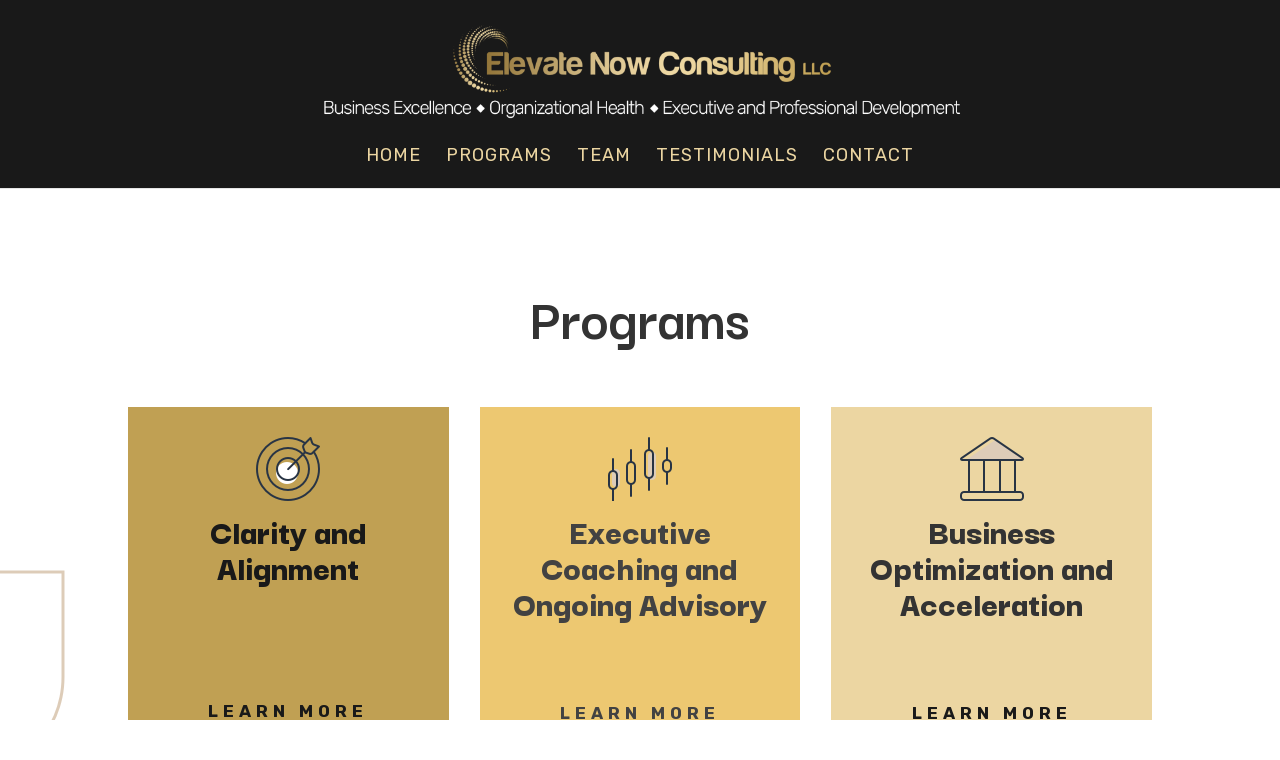

--- FILE ---
content_type: text/html; charset=UTF-8
request_url: https://elevatenowconsulting.com/programs/
body_size: 19433
content:
<!DOCTYPE html>
<html lang="en-US">
<head>
	<meta charset="UTF-8" />
<meta http-equiv="X-UA-Compatible" content="IE=edge">
	<link rel="pingback" href="https://elevatenowconsulting.com/xmlrpc.php" />

	<script type="text/javascript">
		document.documentElement.className = 'js';
	</script>
	
	<script>var et_site_url='https://elevatenowconsulting.com';var et_post_id='98';function et_core_page_resource_fallback(a,b){"undefined"===typeof b&&(b=a.sheet.cssRules&&0===a.sheet.cssRules.length);b&&(a.onerror=null,a.onload=null,a.href?a.href=et_site_url+"/?et_core_page_resource="+a.id+et_post_id:a.src&&(a.src=et_site_url+"/?et_core_page_resource="+a.id+et_post_id))}
</script><meta name='robots' content='max-image-preview:large' />
	<style>img:is([sizes="auto" i], [sizes^="auto," i]) { contain-intrinsic-size: 3000px 1500px }</style>
	
	<!-- This site is optimized with the Yoast SEO plugin v15.7 - https://yoast.com/wordpress/plugins/seo/ -->
	<title>Programs - Elevate Now Consulting</title>
	<meta name="robots" content="index, follow, max-snippet:-1, max-image-preview:large, max-video-preview:-1" />
	<link rel="canonical" href="https://elevatenowconsulting.com/programs/" />
	<meta property="og:locale" content="en_US" />
	<meta property="og:type" content="article" />
	<meta property="og:title" content="Programs - Elevate Now Consulting" />
	<meta property="og:url" content="https://elevatenowconsulting.com/programs/" />
	<meta property="og:site_name" content="Elevate Now Consulting" />
	<meta property="article:modified_time" content="2022-05-11T23:10:48+00:00" />
	<meta name="twitter:card" content="summary_large_image" />
	<meta name="twitter:label1" content="Est. reading time">
	<meta name="twitter:data1" content="49 minutes">
	<script type="application/ld+json" class="yoast-schema-graph">{"@context":"https://schema.org","@graph":[{"@type":"WebSite","@id":"https://elevatenowconsulting.com/#website","url":"https://elevatenowconsulting.com/","name":"Elevate Now Consulting","description":"Business Excellence \u2013 Prosperity \u2013 Personal Fulfillment","potentialAction":[{"@type":"SearchAction","target":"https://elevatenowconsulting.com/?s={search_term_string}","query-input":"required name=search_term_string"}],"inLanguage":"en-US"},{"@type":"WebPage","@id":"https://elevatenowconsulting.com/programs/#webpage","url":"https://elevatenowconsulting.com/programs/","name":"Programs - Elevate Now Consulting","isPartOf":{"@id":"https://elevatenowconsulting.com/#website"},"datePublished":"2020-07-14T19:39:48+00:00","dateModified":"2022-05-11T23:10:48+00:00","inLanguage":"en-US","potentialAction":[{"@type":"ReadAction","target":["https://elevatenowconsulting.com/programs/"]}]}]}</script>
	<!-- / Yoast SEO plugin. -->


<link rel='dns-prefetch' href='//fonts.googleapis.com' />
<link rel="alternate" type="application/rss+xml" title="Elevate Now Consulting &raquo; Feed" href="https://elevatenowconsulting.com/feed/" />
<link rel="alternate" type="application/rss+xml" title="Elevate Now Consulting &raquo; Comments Feed" href="https://elevatenowconsulting.com/comments/feed/" />
<script type="text/javascript">
/* <![CDATA[ */
window._wpemojiSettings = {"baseUrl":"https:\/\/s.w.org\/images\/core\/emoji\/16.0.1\/72x72\/","ext":".png","svgUrl":"https:\/\/s.w.org\/images\/core\/emoji\/16.0.1\/svg\/","svgExt":".svg","source":{"concatemoji":"https:\/\/elevatenowconsulting.com\/wp-includes\/js\/wp-emoji-release.min.js?ver=6.8.3"}};
/*! This file is auto-generated */
!function(s,n){var o,i,e;function c(e){try{var t={supportTests:e,timestamp:(new Date).valueOf()};sessionStorage.setItem(o,JSON.stringify(t))}catch(e){}}function p(e,t,n){e.clearRect(0,0,e.canvas.width,e.canvas.height),e.fillText(t,0,0);var t=new Uint32Array(e.getImageData(0,0,e.canvas.width,e.canvas.height).data),a=(e.clearRect(0,0,e.canvas.width,e.canvas.height),e.fillText(n,0,0),new Uint32Array(e.getImageData(0,0,e.canvas.width,e.canvas.height).data));return t.every(function(e,t){return e===a[t]})}function u(e,t){e.clearRect(0,0,e.canvas.width,e.canvas.height),e.fillText(t,0,0);for(var n=e.getImageData(16,16,1,1),a=0;a<n.data.length;a++)if(0!==n.data[a])return!1;return!0}function f(e,t,n,a){switch(t){case"flag":return n(e,"\ud83c\udff3\ufe0f\u200d\u26a7\ufe0f","\ud83c\udff3\ufe0f\u200b\u26a7\ufe0f")?!1:!n(e,"\ud83c\udde8\ud83c\uddf6","\ud83c\udde8\u200b\ud83c\uddf6")&&!n(e,"\ud83c\udff4\udb40\udc67\udb40\udc62\udb40\udc65\udb40\udc6e\udb40\udc67\udb40\udc7f","\ud83c\udff4\u200b\udb40\udc67\u200b\udb40\udc62\u200b\udb40\udc65\u200b\udb40\udc6e\u200b\udb40\udc67\u200b\udb40\udc7f");case"emoji":return!a(e,"\ud83e\udedf")}return!1}function g(e,t,n,a){var r="undefined"!=typeof WorkerGlobalScope&&self instanceof WorkerGlobalScope?new OffscreenCanvas(300,150):s.createElement("canvas"),o=r.getContext("2d",{willReadFrequently:!0}),i=(o.textBaseline="top",o.font="600 32px Arial",{});return e.forEach(function(e){i[e]=t(o,e,n,a)}),i}function t(e){var t=s.createElement("script");t.src=e,t.defer=!0,s.head.appendChild(t)}"undefined"!=typeof Promise&&(o="wpEmojiSettingsSupports",i=["flag","emoji"],n.supports={everything:!0,everythingExceptFlag:!0},e=new Promise(function(e){s.addEventListener("DOMContentLoaded",e,{once:!0})}),new Promise(function(t){var n=function(){try{var e=JSON.parse(sessionStorage.getItem(o));if("object"==typeof e&&"number"==typeof e.timestamp&&(new Date).valueOf()<e.timestamp+604800&&"object"==typeof e.supportTests)return e.supportTests}catch(e){}return null}();if(!n){if("undefined"!=typeof Worker&&"undefined"!=typeof OffscreenCanvas&&"undefined"!=typeof URL&&URL.createObjectURL&&"undefined"!=typeof Blob)try{var e="postMessage("+g.toString()+"("+[JSON.stringify(i),f.toString(),p.toString(),u.toString()].join(",")+"));",a=new Blob([e],{type:"text/javascript"}),r=new Worker(URL.createObjectURL(a),{name:"wpTestEmojiSupports"});return void(r.onmessage=function(e){c(n=e.data),r.terminate(),t(n)})}catch(e){}c(n=g(i,f,p,u))}t(n)}).then(function(e){for(var t in e)n.supports[t]=e[t],n.supports.everything=n.supports.everything&&n.supports[t],"flag"!==t&&(n.supports.everythingExceptFlag=n.supports.everythingExceptFlag&&n.supports[t]);n.supports.everythingExceptFlag=n.supports.everythingExceptFlag&&!n.supports.flag,n.DOMReady=!1,n.readyCallback=function(){n.DOMReady=!0}}).then(function(){return e}).then(function(){var e;n.supports.everything||(n.readyCallback(),(e=n.source||{}).concatemoji?t(e.concatemoji):e.wpemoji&&e.twemoji&&(t(e.twemoji),t(e.wpemoji)))}))}((window,document),window._wpemojiSettings);
/* ]]> */
</script>
<meta content="Divi v.4.8.2" name="generator"/><style id='wp-emoji-styles-inline-css' type='text/css'>

	img.wp-smiley, img.emoji {
		display: inline !important;
		border: none !important;
		box-shadow: none !important;
		height: 1em !important;
		width: 1em !important;
		margin: 0 0.07em !important;
		vertical-align: -0.1em !important;
		background: none !important;
		padding: 0 !important;
	}
</style>
<link rel='stylesheet' id='wp-block-library-css' href='https://elevatenowconsulting.com/wp-includes/css/dist/block-library/style.min.css?ver=6.8.3' type='text/css' media='all' />
<style id='classic-theme-styles-inline-css' type='text/css'>
/*! This file is auto-generated */
.wp-block-button__link{color:#fff;background-color:#32373c;border-radius:9999px;box-shadow:none;text-decoration:none;padding:calc(.667em + 2px) calc(1.333em + 2px);font-size:1.125em}.wp-block-file__button{background:#32373c;color:#fff;text-decoration:none}
</style>
<style id='global-styles-inline-css' type='text/css'>
:root{--wp--preset--aspect-ratio--square: 1;--wp--preset--aspect-ratio--4-3: 4/3;--wp--preset--aspect-ratio--3-4: 3/4;--wp--preset--aspect-ratio--3-2: 3/2;--wp--preset--aspect-ratio--2-3: 2/3;--wp--preset--aspect-ratio--16-9: 16/9;--wp--preset--aspect-ratio--9-16: 9/16;--wp--preset--color--black: #000000;--wp--preset--color--cyan-bluish-gray: #abb8c3;--wp--preset--color--white: #ffffff;--wp--preset--color--pale-pink: #f78da7;--wp--preset--color--vivid-red: #cf2e2e;--wp--preset--color--luminous-vivid-orange: #ff6900;--wp--preset--color--luminous-vivid-amber: #fcb900;--wp--preset--color--light-green-cyan: #7bdcb5;--wp--preset--color--vivid-green-cyan: #00d084;--wp--preset--color--pale-cyan-blue: #8ed1fc;--wp--preset--color--vivid-cyan-blue: #0693e3;--wp--preset--color--vivid-purple: #9b51e0;--wp--preset--gradient--vivid-cyan-blue-to-vivid-purple: linear-gradient(135deg,rgba(6,147,227,1) 0%,rgb(155,81,224) 100%);--wp--preset--gradient--light-green-cyan-to-vivid-green-cyan: linear-gradient(135deg,rgb(122,220,180) 0%,rgb(0,208,130) 100%);--wp--preset--gradient--luminous-vivid-amber-to-luminous-vivid-orange: linear-gradient(135deg,rgba(252,185,0,1) 0%,rgba(255,105,0,1) 100%);--wp--preset--gradient--luminous-vivid-orange-to-vivid-red: linear-gradient(135deg,rgba(255,105,0,1) 0%,rgb(207,46,46) 100%);--wp--preset--gradient--very-light-gray-to-cyan-bluish-gray: linear-gradient(135deg,rgb(238,238,238) 0%,rgb(169,184,195) 100%);--wp--preset--gradient--cool-to-warm-spectrum: linear-gradient(135deg,rgb(74,234,220) 0%,rgb(151,120,209) 20%,rgb(207,42,186) 40%,rgb(238,44,130) 60%,rgb(251,105,98) 80%,rgb(254,248,76) 100%);--wp--preset--gradient--blush-light-purple: linear-gradient(135deg,rgb(255,206,236) 0%,rgb(152,150,240) 100%);--wp--preset--gradient--blush-bordeaux: linear-gradient(135deg,rgb(254,205,165) 0%,rgb(254,45,45) 50%,rgb(107,0,62) 100%);--wp--preset--gradient--luminous-dusk: linear-gradient(135deg,rgb(255,203,112) 0%,rgb(199,81,192) 50%,rgb(65,88,208) 100%);--wp--preset--gradient--pale-ocean: linear-gradient(135deg,rgb(255,245,203) 0%,rgb(182,227,212) 50%,rgb(51,167,181) 100%);--wp--preset--gradient--electric-grass: linear-gradient(135deg,rgb(202,248,128) 0%,rgb(113,206,126) 100%);--wp--preset--gradient--midnight: linear-gradient(135deg,rgb(2,3,129) 0%,rgb(40,116,252) 100%);--wp--preset--font-size--small: 13px;--wp--preset--font-size--medium: 20px;--wp--preset--font-size--large: 36px;--wp--preset--font-size--x-large: 42px;--wp--preset--spacing--20: 0.44rem;--wp--preset--spacing--30: 0.67rem;--wp--preset--spacing--40: 1rem;--wp--preset--spacing--50: 1.5rem;--wp--preset--spacing--60: 2.25rem;--wp--preset--spacing--70: 3.38rem;--wp--preset--spacing--80: 5.06rem;--wp--preset--shadow--natural: 6px 6px 9px rgba(0, 0, 0, 0.2);--wp--preset--shadow--deep: 12px 12px 50px rgba(0, 0, 0, 0.4);--wp--preset--shadow--sharp: 6px 6px 0px rgba(0, 0, 0, 0.2);--wp--preset--shadow--outlined: 6px 6px 0px -3px rgba(255, 255, 255, 1), 6px 6px rgba(0, 0, 0, 1);--wp--preset--shadow--crisp: 6px 6px 0px rgba(0, 0, 0, 1);}:where(.is-layout-flex){gap: 0.5em;}:where(.is-layout-grid){gap: 0.5em;}body .is-layout-flex{display: flex;}.is-layout-flex{flex-wrap: wrap;align-items: center;}.is-layout-flex > :is(*, div){margin: 0;}body .is-layout-grid{display: grid;}.is-layout-grid > :is(*, div){margin: 0;}:where(.wp-block-columns.is-layout-flex){gap: 2em;}:where(.wp-block-columns.is-layout-grid){gap: 2em;}:where(.wp-block-post-template.is-layout-flex){gap: 1.25em;}:where(.wp-block-post-template.is-layout-grid){gap: 1.25em;}.has-black-color{color: var(--wp--preset--color--black) !important;}.has-cyan-bluish-gray-color{color: var(--wp--preset--color--cyan-bluish-gray) !important;}.has-white-color{color: var(--wp--preset--color--white) !important;}.has-pale-pink-color{color: var(--wp--preset--color--pale-pink) !important;}.has-vivid-red-color{color: var(--wp--preset--color--vivid-red) !important;}.has-luminous-vivid-orange-color{color: var(--wp--preset--color--luminous-vivid-orange) !important;}.has-luminous-vivid-amber-color{color: var(--wp--preset--color--luminous-vivid-amber) !important;}.has-light-green-cyan-color{color: var(--wp--preset--color--light-green-cyan) !important;}.has-vivid-green-cyan-color{color: var(--wp--preset--color--vivid-green-cyan) !important;}.has-pale-cyan-blue-color{color: var(--wp--preset--color--pale-cyan-blue) !important;}.has-vivid-cyan-blue-color{color: var(--wp--preset--color--vivid-cyan-blue) !important;}.has-vivid-purple-color{color: var(--wp--preset--color--vivid-purple) !important;}.has-black-background-color{background-color: var(--wp--preset--color--black) !important;}.has-cyan-bluish-gray-background-color{background-color: var(--wp--preset--color--cyan-bluish-gray) !important;}.has-white-background-color{background-color: var(--wp--preset--color--white) !important;}.has-pale-pink-background-color{background-color: var(--wp--preset--color--pale-pink) !important;}.has-vivid-red-background-color{background-color: var(--wp--preset--color--vivid-red) !important;}.has-luminous-vivid-orange-background-color{background-color: var(--wp--preset--color--luminous-vivid-orange) !important;}.has-luminous-vivid-amber-background-color{background-color: var(--wp--preset--color--luminous-vivid-amber) !important;}.has-light-green-cyan-background-color{background-color: var(--wp--preset--color--light-green-cyan) !important;}.has-vivid-green-cyan-background-color{background-color: var(--wp--preset--color--vivid-green-cyan) !important;}.has-pale-cyan-blue-background-color{background-color: var(--wp--preset--color--pale-cyan-blue) !important;}.has-vivid-cyan-blue-background-color{background-color: var(--wp--preset--color--vivid-cyan-blue) !important;}.has-vivid-purple-background-color{background-color: var(--wp--preset--color--vivid-purple) !important;}.has-black-border-color{border-color: var(--wp--preset--color--black) !important;}.has-cyan-bluish-gray-border-color{border-color: var(--wp--preset--color--cyan-bluish-gray) !important;}.has-white-border-color{border-color: var(--wp--preset--color--white) !important;}.has-pale-pink-border-color{border-color: var(--wp--preset--color--pale-pink) !important;}.has-vivid-red-border-color{border-color: var(--wp--preset--color--vivid-red) !important;}.has-luminous-vivid-orange-border-color{border-color: var(--wp--preset--color--luminous-vivid-orange) !important;}.has-luminous-vivid-amber-border-color{border-color: var(--wp--preset--color--luminous-vivid-amber) !important;}.has-light-green-cyan-border-color{border-color: var(--wp--preset--color--light-green-cyan) !important;}.has-vivid-green-cyan-border-color{border-color: var(--wp--preset--color--vivid-green-cyan) !important;}.has-pale-cyan-blue-border-color{border-color: var(--wp--preset--color--pale-cyan-blue) !important;}.has-vivid-cyan-blue-border-color{border-color: var(--wp--preset--color--vivid-cyan-blue) !important;}.has-vivid-purple-border-color{border-color: var(--wp--preset--color--vivid-purple) !important;}.has-vivid-cyan-blue-to-vivid-purple-gradient-background{background: var(--wp--preset--gradient--vivid-cyan-blue-to-vivid-purple) !important;}.has-light-green-cyan-to-vivid-green-cyan-gradient-background{background: var(--wp--preset--gradient--light-green-cyan-to-vivid-green-cyan) !important;}.has-luminous-vivid-amber-to-luminous-vivid-orange-gradient-background{background: var(--wp--preset--gradient--luminous-vivid-amber-to-luminous-vivid-orange) !important;}.has-luminous-vivid-orange-to-vivid-red-gradient-background{background: var(--wp--preset--gradient--luminous-vivid-orange-to-vivid-red) !important;}.has-very-light-gray-to-cyan-bluish-gray-gradient-background{background: var(--wp--preset--gradient--very-light-gray-to-cyan-bluish-gray) !important;}.has-cool-to-warm-spectrum-gradient-background{background: var(--wp--preset--gradient--cool-to-warm-spectrum) !important;}.has-blush-light-purple-gradient-background{background: var(--wp--preset--gradient--blush-light-purple) !important;}.has-blush-bordeaux-gradient-background{background: var(--wp--preset--gradient--blush-bordeaux) !important;}.has-luminous-dusk-gradient-background{background: var(--wp--preset--gradient--luminous-dusk) !important;}.has-pale-ocean-gradient-background{background: var(--wp--preset--gradient--pale-ocean) !important;}.has-electric-grass-gradient-background{background: var(--wp--preset--gradient--electric-grass) !important;}.has-midnight-gradient-background{background: var(--wp--preset--gradient--midnight) !important;}.has-small-font-size{font-size: var(--wp--preset--font-size--small) !important;}.has-medium-font-size{font-size: var(--wp--preset--font-size--medium) !important;}.has-large-font-size{font-size: var(--wp--preset--font-size--large) !important;}.has-x-large-font-size{font-size: var(--wp--preset--font-size--x-large) !important;}
:where(.wp-block-post-template.is-layout-flex){gap: 1.25em;}:where(.wp-block-post-template.is-layout-grid){gap: 1.25em;}
:where(.wp-block-columns.is-layout-flex){gap: 2em;}:where(.wp-block-columns.is-layout-grid){gap: 2em;}
:root :where(.wp-block-pullquote){font-size: 1.5em;line-height: 1.6;}
</style>
<link rel='stylesheet' id='divi-style-css' href='https://elevatenowconsulting.com/wp-content/themes/Divi/style.css?ver=4.8.2' type='text/css' media='all' />
<link rel='stylesheet' id='et-builder-googlefonts-cached-css' href='https://fonts.googleapis.com/css?family=Darker+Grotesque:300,regular,500,600,700,800,900|Rubik:300,300italic,regular,italic,500,500italic,700,700italic,900,900italic&#038;subset=latin,latin-ext&#038;display=swap' type='text/css' media='all' />
<link rel='stylesheet' id='dashicons-css' href='https://elevatenowconsulting.com/wp-includes/css/dashicons.min.css?ver=6.8.3' type='text/css' media='all' />
<script type="text/javascript" src="https://elevatenowconsulting.com/wp-includes/js/jquery/jquery.min.js?ver=3.7.1" id="jquery-core-js"></script>
<script type="text/javascript" src="https://elevatenowconsulting.com/wp-includes/js/jquery/jquery-migrate.min.js?ver=3.4.1" id="jquery-migrate-js"></script>
<link rel="https://api.w.org/" href="https://elevatenowconsulting.com/wp-json/" /><link rel="alternate" title="JSON" type="application/json" href="https://elevatenowconsulting.com/wp-json/wp/v2/pages/98" /><link rel="EditURI" type="application/rsd+xml" title="RSD" href="https://elevatenowconsulting.com/xmlrpc.php?rsd" />
<link rel='shortlink' href='https://elevatenowconsulting.com/?p=98' />
<link rel="alternate" title="oEmbed (JSON)" type="application/json+oembed" href="https://elevatenowconsulting.com/wp-json/oembed/1.0/embed?url=https%3A%2F%2Felevatenowconsulting.com%2Fprograms%2F" />
<link rel="alternate" title="oEmbed (XML)" type="text/xml+oembed" href="https://elevatenowconsulting.com/wp-json/oembed/1.0/embed?url=https%3A%2F%2Felevatenowconsulting.com%2Fprograms%2F&#038;format=xml" />
<meta name="viewport" content="width=device-width, initial-scale=1.0, maximum-scale=1.0, user-scalable=0" /><link rel="preload" href="https://elevatenowconsulting.com/wp-content/themes/Divi/core/admin/fonts/modules.ttf" as="font" crossorigin="anonymous"><link rel="shortcut icon" href="" /><link rel="stylesheet" id="et-core-unified-tb-280-98-cached-inline-styles" href="https://elevatenowconsulting.com/wp-content/et-cache/98/et-core-unified-tb-280-98-176854263449.min.css" onerror="et_core_page_resource_fallback(this, true)" onload="et_core_page_resource_fallback(this)" /><link rel="stylesheet" id="et-core-unified-98-cached-inline-styles" href="https://elevatenowconsulting.com/wp-content/et-cache/98/et-core-unified-98-176854263449.min.css" onerror="et_core_page_resource_fallback(this, true)" onload="et_core_page_resource_fallback(this)" /></head>
<body class="wp-singular page-template-default page page-id-98 wp-theme-Divi et-tb-has-template et-tb-has-footer et_pb_button_helper_class et_fullwidth_nav et_non_fixed_nav et_show_nav et_primary_nav_dropdown_animation_fade et_secondary_nav_dropdown_animation_fade et_header_style_centered et_cover_background et_pb_gutter windows et_pb_gutters3 et_pb_pagebuilder_layout et_no_sidebar et_divi_theme et-db et_minified_js et_minified_css">
	<div id="page-container">
<div id="et-boc" class="et-boc">
			
		

	<header id="main-header" data-height-onload="144">
		<div class="container clearfix et_menu_container">
					<div class="logo_container">
				<span class="logo_helper"></span>
				<a href="https://elevatenowconsulting.com/">
					<img src="https://elevatenowconsulting.com/wp-content/uploads/2021/02/Logo-v6.png" alt="Elevate Now Consulting" id="logo" data-height-percentage="65" />
				</a>
			</div>
					<div id="et-top-navigation" data-height="144" data-fixed-height="144">
									<nav id="top-menu-nav">
					<ul id="top-menu" class="nav"><li class="menu-item menu-item-type-post_type menu-item-object-page menu-item-home menu-item-74"><a href="https://elevatenowconsulting.com/">Home</a></li>
<li class="menu-item menu-item-type-post_type menu-item-object-page current-menu-item page_item page-item-98 current_page_item menu-item-157"><a href="https://elevatenowconsulting.com/programs/" aria-current="page">Programs</a></li>
<li class="menu-item menu-item-type-post_type menu-item-object-page menu-item-191"><a href="https://elevatenowconsulting.com/meet-the-team/">Team</a></li>
<li class="menu-item menu-item-type-post_type menu-item-object-page menu-item-240"><a href="https://elevatenowconsulting.com/testimonials/">Testimonials</a></li>
<li class="menu-item menu-item-type-post_type menu-item-object-page menu-item-239"><a href="https://elevatenowconsulting.com/contact/">Contact</a></li>
</ul>					</nav>
				
				
				
				
				<div id="et_mobile_nav_menu">
				<div class="mobile_nav closed">
					<span class="select_page">Select Page</span>
					<span class="mobile_menu_bar mobile_menu_bar_toggle"></span>
				</div>
			</div>			</div> <!-- #et-top-navigation -->
		</div> <!-- .container -->
		<div class="et_search_outer">
			<div class="container et_search_form_container">
				<form role="search" method="get" class="et-search-form" action="https://elevatenowconsulting.com/">
				<input type="search" class="et-search-field" placeholder="Search &hellip;" value="" name="s" title="Search for:" />				</form>
				<span class="et_close_search_field"></span>
			</div>
		</div>
	</header> <!-- #main-header -->
<div id="et-main-area">
	
<div id="main-content">


			
				<article id="post-98" class="post-98 page type-page status-publish hentry">

				
					<div class="entry-content">
					<div class="et-l et-l--post">
			<div class="et_builder_inner_content et_pb_gutters3">
		<div class="et_pb_section et_pb_section_0 et_pb_with_background et_section_regular" >
				
				
				
				
					<div class="et_pb_row et_pb_row_0">
				<div class="et_pb_column et_pb_column_4_4 et_pb_column_0  et_pb_css_mix_blend_mode_passthrough et-last-child">
				
				
				<div class="et_pb_module et_pb_text et_pb_text_0  et_pb_text_align_center et_pb_bg_layout_light">
				
				
				<div class="et_pb_text_inner"><h1>Programs</h1></div>
			</div> <!-- .et_pb_text -->
			</div> <!-- .et_pb_column -->
				
				
			</div> <!-- .et_pb_row --><div class="et_pb_row et_pb_row_1 et_pb_equal_columns et_pb_gutters2">
				<div class="et_pb_column et_pb_column_1_3 et_pb_column_1  et_pb_css_mix_blend_mode_passthrough">
				
				
				<div class="et_pb_module et_pb_image et_pb_image_0">
				
				
				<span class="et_pb_image_wrap "><img decoding="async" src="https://elevatenowconsulting.com/wp-content/uploads/2020/06/financial-advisor-icon-10-2.png" alt="" title="" height="auto" width="auto" class="wp-image-12" /></span>
			</div><div class="et_pb_module et_pb_text et_pb_text_1  et_pb_text_align_left et_pb_bg_layout_light">
				
				
				<div class="et_pb_text_inner"><h3>Clarity and Alignment</h3></div>
			</div> <!-- .et_pb_text --><div class="et_pb_button_module_wrapper et_pb_button_0_wrapper et_pb_button_alignment_center et_pb_module ">
				<a class="et_pb_button et_pb_button_0 et_pb_bg_layout_light" href="#busdev">Learn more</a>
			</div>
			</div> <!-- .et_pb_column --><div class="et_pb_column et_pb_column_1_3 et_pb_column_2  et_pb_css_mix_blend_mode_passthrough">
				
				
				<div class="et_pb_module et_pb_image et_pb_image_1">
				
				
				<span class="et_pb_image_wrap "><img decoding="async" src="https://elevatenowconsulting.com/wp-content/uploads/2020/07/financial-advisor-icon-111x.png" alt="" title="financial-advisor-icon-111x" height="auto" width="auto" class="wp-image-204" /></span>
			</div><div class="et_pb_module et_pb_text et_pb_text_2  et_pb_text_align_left et_pb_bg_layout_light">
				
				
				<div class="et_pb_text_inner"><h3>Executive Coaching and Ongoing Advisory</h3></div>
			</div> <!-- .et_pb_text --><div class="et_pb_button_module_wrapper et_pb_button_1_wrapper et_pb_button_alignment_center et_pb_module ">
				<a class="et_pb_button et_pb_button_1 et_pb_bg_layout_light" href="#executivecoaching">Learn more</a>
			</div>
			</div> <!-- .et_pb_column --><div class="et_pb_column et_pb_column_1_3 et_pb_column_3  et_pb_css_mix_blend_mode_passthrough et-last-child">
				
				
				<div class="et_pb_module et_pb_image et_pb_image_2">
				
				
				<span class="et_pb_image_wrap "><img decoding="async" src="https://elevatenowconsulting.com/wp-content/uploads/2020/07/financial-advisor-icon-121x.png" alt="" title="financial-advisor-icon-121x" height="auto" width="auto" class="wp-image-102" /></span>
			</div><div class="et_pb_module et_pb_text et_pb_text_3  et_pb_text_align_left et_pb_bg_layout_light">
				
				
				<div class="et_pb_text_inner"><h3>Business Optimization and Acceleration</h3></div>
			</div> <!-- .et_pb_text --><div class="et_pb_button_module_wrapper et_pb_button_2_wrapper et_pb_button_alignment_center et_pb_module ">
				<a class="et_pb_button et_pb_button_2 et_pb_bg_layout_light" href="#businessacceleration">Learn more</a>
			</div>
			</div> <!-- .et_pb_column -->
				
				
			</div> <!-- .et_pb_row -->
				
				
			</div> <!-- .et_pb_section --><div id="busdev" class="et_pb_section et_pb_section_1 et_pb_with_background et_section_regular" >
				
				
				
				
					<div class="et_pb_row et_pb_row_2 et_pb_equal_columns">
				<div class="et_pb_column et_pb_column_3_5 et_pb_column_4  et_pb_css_mix_blend_mode_passthrough">
				
				
				<div class="et_pb_module et_pb_text et_pb_text_4  et_pb_text_align_left et_pb_bg_layout_dark">
				
				
				<div class="et_pb_text_inner"><h1>Clarity and Alignment</h1></div>
			</div> <!-- .et_pb_text -->
			</div> <!-- .et_pb_column --><div class="et_pb_column et_pb_column_2_5 et_pb_column_5  et_pb_css_mix_blend_mode_passthrough et-last-child">
				
				
				<div class="et_pb_button_module_wrapper et_pb_button_3_wrapper  et_pb_module ">
				<a class="et_pb_button et_pb_button_3 et_pb_bg_layout_light" href="https://calendly.com/elevatenow" target="_blank">Free Consultation</a>
			</div>
			</div> <!-- .et_pb_column -->
				
				
			</div> <!-- .et_pb_row -->
				
				
			</div> <!-- .et_pb_section --><div class="et_pb_section et_pb_section_2 et_pb_with_background et_pb_section_parallax et_section_regular" >
				
				
				
				
					<div class="et_pb_with_border et_pb_row et_pb_row_3 et_pb_equal_columns et_pb_gutters3">
				<div class="et_pb_column et_pb_column_4_4 et_pb_column_6  et_pb_css_mix_blend_mode_passthrough et-last-child">
				
				
				<div class="et_pb_module et_pb_text et_pb_text_5  et_pb_text_align_left et_pb_bg_layout_dark">
				
				
				<div class="et_pb_text_inner"><h4 class="et_pb_module_header et-fb-editable-element et-fb-editable-element__editing" data-shortcode-id="3.0.0.0-1588284257500" data-quickaccess-id="header" contenteditable="true">This Program Is For You If…</h4>
<p>The ENC Clarity and Alignment Program has been developed for SMB’s and larger or more complex businesses and organizations approaching Enterprise Scale. While any organization can benefit immensely from this work, this program is scaled for organizations having at least $20MM in annual revenues and less than $1B, and between 25 and 1,000 employees. Don’t worry if you are a smaller organization – we can cover a version of this work for you in our <a href="#businessacceleration">Business Optimization and Acceleration Program</a>.</p></div>
			</div> <!-- .et_pb_text -->
			</div> <!-- .et_pb_column -->
				
				
			</div> <!-- .et_pb_row --><div class="et_pb_with_border et_pb_row et_pb_row_4 et_pb_equal_columns et_pb_gutters3">
				<div class="et_pb_column et_pb_column_4_4 et_pb_column_7  et_pb_css_mix_blend_mode_passthrough et-last-child">
				
				
				<div class="et_pb_module et_pb_text et_pb_text_6  et_pb_text_align_left et_pb_bg_layout_dark">
				
				
				<div class="et_pb_text_inner"><h4>The Challenge for SMB’s</h4>
<p>SMB’s enjoy a well-deserved foothold in the marketplace having graduated past the issues universally faced by small businesses – establishing a value proposition and product/market fit, developing a business strategy and model, growing an organization and developing systems and processes that allow steady growth in sales and profits (or endowment and reach in the case of non-profits). But then a new set of issues start to limit the organization:</p>
<ul>
<li>Siloed teams</li>
<li>Interpersonal and inter-team friction or antagonism</li>
<li>Apathy</li>
<li>Resistance</li>
<li>Challenges with employee recruitment and retention</li>
<li>Sub-optimal productivity</li>
<li>Luke-warm customer satisfaction</li>
<li>Committed to Learning and Development programs but question if the organization is getting full value for its investments</li>
<li>Lack of innovation</li>
<li>Complacency</li>
</ul>
<p>Three studies help highlight the relevance and enormous importance of this work on Clarity, Alignment and Culture (McKenzie, Bain and Vistage).</p>
<p>Shockingly, 38% of all organizations have no stated purpose whatsoever, according to an extensive recent survey by McKenzie. And of the remaining 62%, only 42% of those reported that their stated purpose translated into impact. That means only 26% of organizations globally have a stated purpose that is delivering recognizable impact.</p>
<p>In the 2021 Vistage CEO Confidence Index survey, which captured insights from 1,518 CEOs and business leaders, more than 60% of CEO’s felt company culture was a top priority and critical to future success, yet only 16.6% of respondents said they were satisfied with the strength of their organizational culture. These statistics suggests that the vast majority of small and midsize firm CEOs will at some point need to reinforce their company culture. The question is, how?</p>
<p>A study published in Harvard Business Review by Michael Mankins of Bain showed companies on average only deliver 63% of the financial performance their strategies promise. Sometimes it is because of overambition or changing markets, but far more commonly it is due to poor execution. And the main culprit contributing to the execution disconnect is that on average, only about 8% of the organization understands the strategy. This is where the Alignment piece comes into play, although Alignment is certainly not limited to this.</p></div>
			</div> <!-- .et_pb_text -->
			</div> <!-- .et_pb_column -->
				
				
			</div> <!-- .et_pb_row --><div class="et_pb_with_border et_pb_row et_pb_row_5 et_pb_equal_columns et_pb_gutters3">
				<div class="et_pb_column et_pb_column_4_4 et_pb_column_8  et_pb_css_mix_blend_mode_passthrough et-last-child">
				
				
				<div class="et_pb_module et_pb_text et_pb_text_7  et_pb_text_align_left et_pb_bg_layout_dark">
				
				
				<div class="et_pb_text_inner"><h4 class="et_pb_module_header et-fb-editable-element et-fb-editable-element__editing" data-shortcode-id="3.0.0.0-1588284257500" data-quickaccess-id="header" contenteditable="true">Our Solutions</h4>
<p>Our solution is to bring Clarity, Alignment and Impact to the 74% of organizations that have no stated purpose delivering an aligned impact, and to measurably strengthen the clarity, alignment and impact of the 26% that are already well on their way. Companies commonly grapple with symptoms but fail to tackle underlying causes. Often the underlying causes appear to be on the operational side, but more often than not they are rooted in issues related to Clarity, Alignment and Culture. Our forte is in assessing and quantifying clarity and alignment, then facilitating transformational improvements, as well as enhancing leadership and innovation culture. It’s an organic, holistic approach that obtains phenomenal results reliably. Every engagement is custom designed, but the typical basic components are:</p>
<p>&nbsp;</p>
<ul>
<li>Initial Baseline Assessment</li>
<li>The Big 5 – establishment or refinement of:
<ol>
<li>Statement of Purpose</li>
<li>Vision Statement</li>
<li>Mission Statement</li>
<li>Core Values</li>
<li>Value Proposition and Value Chain Alignment</li>
</ol>
</li>
<li>Defining Success-establish KPI’s and/or OKR’s</li>
<li>Alignment sessions throughout the stakeholder environment</li>
<li>Aligned Leadership Training</li>
<li>Innovation Culture Training</li>
<li>Executive Coaching for HP Development and Accountability</li>
<li>The Upward Spiral ™ : a program for continuous ongoing improvement</li>
</ul></div>
			</div> <!-- .et_pb_text -->
			</div> <!-- .et_pb_column -->
				
				
			</div> <!-- .et_pb_row --><div class="et_pb_with_border et_pb_row et_pb_row_6 et_pb_equal_columns et_pb_gutters3">
				<div class="et_pb_column et_pb_column_4_4 et_pb_column_9  et_pb_css_mix_blend_mode_passthrough et-last-child">
				
				
				<div class="et_pb_module et_pb_text et_pb_text_8  et_pb_text_align_left et_pb_bg_layout_dark">
				
				
				<div class="et_pb_text_inner"><h4 class="et_pb_module_header et-fb-editable-element et-fb-editable-element__editing" data-shortcode-id="3.0.0.0-1588284257500" data-quickaccess-id="header" contenteditable="true">Proven Results</h4>
<p>Results of this work include all or some combination of the following:</p>
<ul>
<li>Measurably increased employee engagement:</li>
<li>Measurably decreased employee turnover:</li>
<li>Increased productivity</li>
<li>Improved talent recruitment</li>
<li>Increase in customer satisfaction</li>
<li>Development of a culture of innovation</li>
<li>Increased motivation and creativity</li>
<li>Enhanced leadership and organizational health</li>
<li>Stronger margins and profitability</li>
<li>For non-profits &#8211; enhanced donor and endowment development, greater reach and more effective program delivery</li>
<li>Increased capacity for agility and anti-fragility</li>
</ul>
<p>With over 40 years of entrepreneurship and nearly a decade of consulting, coaching and educating, we have studied and experienced the most pressing challenges organizations are facing. We know what has worked for them and what has not in the past. Many if not most businesses and organizations wrestle with internal cultural issues, in spite of investments in executive coaching and other L&amp;D inputs. Some have had remarkable success, but most are falling short of their own expectations. We are especially interested in connecting with organizations that are looking for solutions that are laser-focused and scaled appropriately for the organization and its situation…and ready to do organizationally transformative work.</p></div>
			</div> <!-- .et_pb_text -->
			</div> <!-- .et_pb_column -->
				
				
			</div> <!-- .et_pb_row --><div class="et_pb_with_border et_pb_row et_pb_row_7">
				<div class="et_pb_column et_pb_column_4_4 et_pb_column_10  et_pb_css_mix_blend_mode_passthrough et-last-child">
				
				
				<div class="et_pb_button_module_wrapper et_pb_button_4_wrapper et_pb_button_alignment_center et_pb_module ">
				<a class="et_pb_button et_pb_button_4 et_pb_bg_layout_light" href="https://calendly.com/elevatenow" target="_blank">Schedule a consult</a>
			</div>
			</div> <!-- .et_pb_column -->
				
				
			</div> <!-- .et_pb_row -->
				
				
			</div> <!-- .et_pb_section --><div id="executivecoaching" class="et_pb_section et_pb_section_3 et_pb_with_background et_section_regular" >
				
				
				
				
					<div class="et_pb_row et_pb_row_8 et_pb_equal_columns">
				<div class="et_pb_column et_pb_column_3_5 et_pb_column_11  et_pb_css_mix_blend_mode_passthrough">
				
				
				<div class="et_pb_module et_pb_text et_pb_text_9  et_pb_text_align_left et_pb_bg_layout_dark">
				
				
				<div class="et_pb_text_inner"><h1>Executive Coaching and Ongoing Advisory</h1></div>
			</div> <!-- .et_pb_text -->
			</div> <!-- .et_pb_column --><div class="et_pb_column et_pb_column_2_5 et_pb_column_12  et_pb_css_mix_blend_mode_passthrough et-last-child">
				
				
				<div class="et_pb_button_module_wrapper et_pb_button_5_wrapper  et_pb_module ">
				<a class="et_pb_button et_pb_button_5 et_pb_bg_layout_light" href="https://calendly.com/elevatenow" target="_blank">Free Consultation</a>
			</div>
			</div> <!-- .et_pb_column -->
				
				
			</div> <!-- .et_pb_row -->
				
				
			</div> <!-- .et_pb_section --><div class="et_pb_section et_pb_section_4 et_pb_with_background et_pb_section_parallax et_section_regular" >
				
				
				
				
					<div class="et_pb_row et_pb_row_9">
				<div class="et_pb_column et_pb_column_4_4 et_pb_column_13  et_pb_css_mix_blend_mode_passthrough et-last-child">
				
				
				<div class="et_pb_module et_pb_text et_pb_text_10  et_pb_text_align_left et_pb_bg_layout_light">
				
				
				<div class="et_pb_text_inner"><h2>Executive Coaching Program</span></h2>
<p><span style="font-weight: 400;">The ENC Executive Coaching Program is designed for executives, entrepreneurs, professionals and senior managers.  Executive coaching can be either performance based or developmental.  In performance-based coaching we strengthen leaders’ clarity (via visioning and alignment exercises) and ability (via enhanced leadership, communications and accountability skillsets) to deliver specific results or initiatives to their organizations.  In developmental coaching we focus on enabling and inspiring executives, senior managers and high potentials (HP’s) to have more clarity and self-awareness, be more effective in their roles, grow their leadership skills, develop engaged high-performing teams and deliver ever greater value to their organizations. At ENC we function as catalysts to convert the P in HP’s from “potential” to kinetic, dynamic performance for the benefit of the organization. </span></p>
<p><span style="font-weight: 400;">Programs can be provided to develop a single individual or broadly across a team, multiple teams and/or between teams. Program design is based on insights gained in the complimentary assessment consultation.  Program design is further developed at the three-month mark based on assessments and insights gained in the initial three-month period.</span></p>
<p><span style="font-weight: 400;">The difference between consulting and executive coaching is that in consulting we provide knowledge, experience, solutions and resources to help make changes that we recommend in the company or organization, whereas in executive coaching we help executives and other leaders determine how to obtain clarity, alignment and the leadership skills to then effect the changes themselves in their respective companies or organizations.  </span></p>
<p><span style="font-weight: 400;">The length of the program varies, from our 3-month recommended minimum to 12 months or more for larger, more complicated and challenging objectives.  Some organizations choose to renew annually or ask for help in establishing an internal program.  Proposed session frequency will typically be one to four times per month per participant.<br />
</span></p></div>
			</div> <!-- .et_pb_text -->
			</div> <!-- .et_pb_column -->
				
				
			</div> <!-- .et_pb_row --><div class="et_pb_with_border et_pb_row et_pb_row_10 et_pb_equal_columns et_pb_gutters3">
				<div class="et_pb_column et_pb_column_4_4 et_pb_column_14  et_pb_css_mix_blend_mode_passthrough et-last-child">
				
				
				<div class="et_pb_module et_pb_text et_pb_text_11  et_pb_text_align_left et_pb_bg_layout_dark">
				
				
				<div class="et_pb_text_inner"><h4>Ongoing Advisory Services</h4>
<p>For alumni of our various programs, we offer a Continuing Advisory Services Program. This program offers a combination of once a month regular sessions, stand-by availability as needed, and participation on your Advisory Board, Board of Directors or other significant company meetings on site, either quarterly or annually. Features can include but are not limited to:</p>
<p>&nbsp;</p>
<ul>
<li>High level strategic input for growth and profitability strategies</li>
<li>Personalized professional mentorship</li>
<li>Advice for crisis navigation</li>
<li>Expectations for dividends, liquidity and valuations</li>
<li>Philanthropy guidance</li>
<li>Oversight of succession processes</li>
</ul></div>
			</div> <!-- .et_pb_text -->
			</div> <!-- .et_pb_column -->
				
				
			</div> <!-- .et_pb_row -->
				
				
			</div> <!-- .et_pb_section --><div id="businessacceleration" class="et_pb_section et_pb_section_5 et_pb_with_background et_section_regular" >
				
				
				
				
					<div class="et_pb_row et_pb_row_11 et_pb_equal_columns">
				<div class="et_pb_column et_pb_column_3_5 et_pb_column_15  et_pb_css_mix_blend_mode_passthrough">
				
				
				<div class="et_pb_module et_pb_text et_pb_text_12  et_pb_text_align_left et_pb_bg_layout_dark">
				
				
				<div class="et_pb_text_inner"><h1>Business Optimization and Acceleration</h1></div>
			</div> <!-- .et_pb_text -->
			</div> <!-- .et_pb_column --><div class="et_pb_column et_pb_column_2_5 et_pb_column_16  et_pb_css_mix_blend_mode_passthrough et-last-child">
				
				
				<div class="et_pb_button_module_wrapper et_pb_button_6_wrapper  et_pb_module ">
				<a class="et_pb_button et_pb_button_6 et_pb_bg_layout_light" href="https://calendly.com/elevatenow" target="_blank">Free Consultation</a>
			</div>
			</div> <!-- .et_pb_column -->
				
				
			</div> <!-- .et_pb_row -->
				
				
			</div> <!-- .et_pb_section --><div class="et_pb_section et_pb_section_6 et_pb_with_background et_pb_section_parallax et_section_regular" >
				
				
				
				
					<div class="et_pb_with_border et_pb_row et_pb_row_12 et_pb_equal_columns et_pb_gutters3">
				<div class="et_pb_column et_pb_column_4_4 et_pb_column_17  et_pb_css_mix_blend_mode_passthrough et-last-child">
				
				
				<div class="et_pb_module et_pb_text et_pb_text_13  et_pb_text_align_left et_pb_bg_layout_dark">
				
				
				<div class="et_pb_text_inner"><h4>These Programs Are For You If…</h4>
<p>The ENC Optimization and Acceleration Programs have been developed for Small Businesses and Entrepreneurs. These programs are designed for organizations having less than $20MM in annual revenues and between 5 and 50 team members. And if you are a serious entrepreneur preparing to start up, we strongly advise getting it right before you launch. If you have attained some initial success but are experiencing any of the following, you will definitely want to join us:</p>
<ul>
<li>Stress</li>
<li>Putting out fires. (some days may even look more like chaos than a well-oiled machine)</li>
<li>Owners and key personnel “wearing too many hats”</li>
<li>Financial performance not as planned or desired</li>
<li>Working longer hours than previously anticipated</li>
<li>Difficulty recruiting and/or retaining talent</li>
<li>Hit a ceiling for either revenue, margins or both</li>
<li>Less than exemplary customer satisfaction/customer service</li>
<li>Lacking a well-defined and current written business strategy plan, business model, marketing strategy plan, exit strategy and/or succession plan, all of which are aligned and coherent</li>
</ul>
<p>Our ideal client is looking for solutions and ready to do the work to take it to the next level. Please see our program offerings below.</p></div>
			</div> <!-- .et_pb_text -->
			</div> <!-- .et_pb_column -->
				
				
			</div> <!-- .et_pb_row --><div class="et_pb_with_border et_pb_row et_pb_row_13 et_pb_equal_columns et_pb_gutters3">
				<div class="et_pb_column et_pb_column_4_4 et_pb_column_18  et_pb_css_mix_blend_mode_passthrough et-last-child">
				
				
				<div class="et_pb_module et_pb_text et_pb_text_14  et_pb_text_align_left et_pb_bg_layout_dark">
				
				
				<div class="et_pb_text_inner"><h4>Fundamentals for Enduring Success™</h4>
<p><strong>ALL DAY WORKSHOP WITH INTERACTIVES AND FACILITATED ROUNDTABLE DISCUSSIONS</strong></p>
<p>A power-packed workshop that condenses the most often overlooked, misunderstood or ineffectively implemented fundamentals essential to enduring business success – all in a single day. Gain a valuable understanding of:</p>
<p>&nbsp;</p>
<ul>
<li>Why Most Businesses Fail and Some Succeed</li>
<li>Business Plans and Strategic Plans</li>
<li>Covering the Downside – Risk and Discipline</li>
<li>Business Models</li>
<li>Managing by Margin</li>
<li>Differentiation, Marketing and Sales Paradigm</li>
<li>Profit Leaks and Productivity – Best Practices as a Baseline</li>
<li>Managing by Numbers</li>
<li>Accounting and Bookkeeping</li>
<li>Leadership, Delegating and Developing an Organization</li>
<li>Introduction to Feedback Loops and The Upward Spiral</li>
</ul>
<p>This program is a MUST for startups and younger companies, and valuable for established companies as a training program for managers, executives and other key personnel.</div>
			</div> <!-- .et_pb_text -->
			</div> <!-- .et_pb_column -->
				
				
			</div> <!-- .et_pb_row --><div class="et_pb_with_border et_pb_row et_pb_row_14 et_pb_equal_columns et_pb_gutters3">
				<div class="et_pb_column et_pb_column_4_4 et_pb_column_19  et_pb_css_mix_blend_mode_passthrough et-last-child">
				
				
				<div class="et_pb_module et_pb_text et_pb_text_15  et_pb_text_align_left et_pb_bg_layout_dark">
				
				
				<div class="et_pb_text_inner"><h4>The Legacy Builder™</h4>
<p><strong>OUR FLAGSHIP THREE YEAR PROGRAM FOR LONG TERM ORGANIZATIONAL PERFORMANCE, GROWTH AND OPTIMIZATION</strong><br /> This program is designed for established companies to accelerate, optimize and endure. Program highlights include:</p>
<ul>
<li>Baseline Assessment</li>
<li>Profit leak identification and mitigation</li>
<li>Managing by the numbers with ongoing financial performance tracking</li>
<li>Capitalization and finance</li>
<li>Develop/update a strategic business plan (including threat mitigation and agility)</li>
<li>Differentiation/Value Proposition</li>
<li>Marketing Strategy</li>
<li>Marketing Action Plan</li>
<li>Talent Strategy and Talent Optimization</li>
<li>Leadership and Team Building</li>
<li>Culturally integrate “The Upward Spiral”</li>
<li>Model Your Optimum Production Unit (preparation for scaling)</li>
<li>Defining and refining best practices</li>
<li>Systematize operational effectiveness and productivity</li>
<li>Sales training</li>
<li>Exit/Succession Strategy</li>
</ul>
<p>This program is engineered to optimize and accelerate your business, not just for growth of profitability, but also for scaling and establishing an enduring legacy. The Legacy Builder™ Program includes learning via webinars, workshops and resources, and implementation via regularly scheduled ENC coaching and consulting activities, both on and off site. Request a free consultation for details.</p></div>
			</div> <!-- .et_pb_text -->
			</div> <!-- .et_pb_column -->
				
				
			</div> <!-- .et_pb_row -->
				
				
			</div> <!-- .et_pb_section --><div id="contractor" class="et_pb_section et_pb_section_7 et_pb_with_background et_section_regular" >
				
				
				
				
					<div class="et_pb_row et_pb_row_15 et_pb_equal_columns">
				<div class="et_pb_column et_pb_column_3_5 et_pb_column_20  et_pb_css_mix_blend_mode_passthrough">
				
				
				<div class="et_pb_module et_pb_text et_pb_text_16  et_pb_text_align_left et_pb_bg_layout_dark">
				
				
				<div class="et_pb_text_inner"><h1>Special Programs Just For Custom Builders and Remodelers</h1></div>
			</div> <!-- .et_pb_text -->
			</div> <!-- .et_pb_column --><div class="et_pb_column et_pb_column_2_5 et_pb_column_21  et_pb_css_mix_blend_mode_passthrough et-last-child">
				
				
				<div class="et_pb_button_module_wrapper et_pb_button_7_wrapper  et_pb_module ">
				<a class="et_pb_button et_pb_button_7 et_pb_bg_layout_light" href="https://calendly.com/elevatenow" target="_blank">Free Consultation</a>
			</div>
			</div> <!-- .et_pb_column -->
				
				
			</div> <!-- .et_pb_row -->
				
				
			</div> <!-- .et_pb_section --><div class="et_pb_section et_pb_section_8 et_pb_with_background et_pb_section_parallax et_section_regular" >
				
				
				
				
					<div class="et_pb_with_border et_pb_row et_pb_row_16 et_pb_equal_columns et_pb_gutters3">
				<div class="et_pb_column et_pb_column_4_4 et_pb_column_22  et_pb_css_mix_blend_mode_passthrough et-last-child">
				
				
				<div class="et_pb_module et_pb_text et_pb_text_17  et_pb_text_align_left et_pb_bg_layout_dark">
				
				
				<div class="et_pb_text_inner"><h4>The One-Day MBA for Builders and Remodelers</h4>
<p><strong>ALL DAY WORKSHOP WITH INTERACTIVES AND FACILITATED ROUNDTABLE DISCUSSIONS</strong></p>
<p><span>A power-packed workshop that condenses the most important knowledge &amp; understanding normally found in MBA programs that can be condensed into a single day as specifically applied to custom homebuilders and remodelers (and </span><i><span>without all the stuff that doesn’t directly apply at all</span></i><span>).  Gain a valuable understanding of:</span></p>
<p><span></span></p>
<ul>
<li><span>Why Most Businesses Fail and Some Succeed</span></li>
<li><span>Business Plans and Strategic Plans</span></li>
<li>Covering the Downside – Risk and Discipline</li>
<li><span>Business Models</span></li>
<li><span>Managing by Margin</span></li>
<li><span>Differentiation, Marketing and Sales Paradigm</span></li>
<li><span>Profit Leaks and Productivity &#8211; Best Practices as a Baseline</span></li>
<li><span>Managing by Numbers</span></li>
<li><span>Accounting and Bookkeeping</span></li>
<li><span>Contracts-have good ones, then manage </span><i><span>by</span></i><span> the contract.  Good Jobs Gone Bad Interactive</span></li>
<li><span>Leadership, Delegating and Developing an Organization</span></li>
<li><span>Introduction to The Upward Spiral – putting the pieces together</span></li>
</ul></div>
			</div> <!-- .et_pb_text -->
			</div> <!-- .et_pb_column -->
				
				
			</div> <!-- .et_pb_row --><div class="et_pb_with_border et_pb_row et_pb_row_17 et_pb_equal_columns et_pb_gutters3">
				<div class="et_pb_column et_pb_column_4_4 et_pb_column_23  et_pb_css_mix_blend_mode_passthrough et-last-child">
				
				
				<div class="et_pb_module et_pb_text et_pb_text_18  et_pb_text_align_left et_pb_bg_layout_dark">
				
				
				<div class="et_pb_text_inner"><h4>Business Excellence, Prosperity and Personal Fullfillment</h4>
<p><strong>OUR FLAGSHIP THREE YEAR PROGRAM FOR CUSTOM HOMEBUILDERS AND REMODELERS</strong></p>
<p>This program is designed for companies who are ready to make a longer-term commitment to fully achieve their business and life goals. If you wish to learn, and more importantly implement as much as you can of the following, this is the program we recommend for you:</p>
<ul>
<li>Baseline Assessment</li>
<li>Managing by the numbers with ongoing financial performance tracking (including accounting and bookkeeping review and improvements)</li>
<li>Refine best practices and plug profit leaks</li>
<li>Develop a strategic business plan</li>
<li>Differentiation/Value Proposition,</li>
<li>Marketing Strategy</li>
<li>Marketing Action Plan</li>
<li>Leadership and Team Building</li>
<li>Culturally integrate &#8220;The Upward Spiral&#8221;</li>
<li>Model Your Optimum Production Unit</li>
<li>Systematize operational effectiveness</li>
<li>Sales training</li>
<li>Exit Strategy</li>
</ul>
<p>In addition to learning and implementation in the 13 modules above, this program includes unlimited client company participation in all workshops, classes and webinars offered by ENC during the three years of the program, plus access to our library of templates, business tools and other resources.  Request a free consultation for details.</p></div>
			</div> <!-- .et_pb_text -->
			</div> <!-- .et_pb_column -->
				
				
			</div> <!-- .et_pb_row -->
				
				
			</div> <!-- .et_pb_section --><div id="collaborative" class="et_pb_section et_pb_section_9 et_pb_with_background et_section_regular" >
				
				
				
				
					<div class="et_pb_row et_pb_row_18">
				<div class="et_pb_column et_pb_column_4_4 et_pb_column_24  et_pb_css_mix_blend_mode_passthrough et-last-child">
				
				
				<div class="et_pb_module et_pb_text et_pb_text_19  et_pb_text_align_left et_pb_bg_layout_light">
				
				
				<div class="et_pb_text_inner"><h2>The Collaborative</h2></div>
			</div> <!-- .et_pb_text --><div class="et_pb_module et_pb_text et_pb_text_20  et_pb_text_align_left et_pb_bg_layout_light">
				
				
				<div class="et_pb_text_inner">The Collaborative is a cooperative association of five highly experienced and skilled coaching and consulting practitioners from three different consultancies that have come together in order to deliver the most powerful experience and effective results possible to our contractor clients. Having worked together previously (serving primarily custom homebuilders and remodelers) we know that this particular group fully understands the benefit of and the methods for sharing resources and expertise in a synergistic way that delivers more to the client than could ever be achieved by any one coach or consultant working alone. What the group shares in common is, across the board, deep industry experience, a high level of skill in communication and in delivering results, proven effective programs, and a genuine caring for our clients. Clients get access (as requested by the client or recommended by the coach) to any and all of these best-in-class experts. To bring a brain trust of five professional coaches with approximately 175 years of combined construction and development industry experience is a phenomenal and unrivaled opportunity. There simply is nothing else like it out there. So meet the team…</div>
			</div> <!-- .et_pb_text -->
			</div> <!-- .et_pb_column -->
				
				
			</div> <!-- .et_pb_row --><div class="et_pb_row et_pb_row_19">
				<div class="et_pb_column et_pb_column_4_4 et_pb_column_25  et_pb_css_mix_blend_mode_passthrough et-last-child">
				
				
				<div class="et_pb_module et_pb_image et_pb_image_3">
				
				
				<span class="et_pb_image_wrap "><img decoding="async" src="https://elevatenowconsulting.com/wp-content/uploads/2020/10/brentbakerr.jpg" alt="" title="brentbakerr" height="auto" width="auto" srcset="https://elevatenowconsulting.com/wp-content/uploads/2020/10/brentbakerr.jpg 300w, https://elevatenowconsulting.com/wp-content/uploads/2020/10/brentbakerr-150x150.jpg 150w" sizes="(max-width: 300px) 100vw, 300px" class="wp-image-389" /></span>
			</div><div class="et_pb_with_border et_pb_module et_pb_text et_pb_text_21  et_pb_text_align_center et_pb_bg_layout_light">
				
				
				<div class="et_pb_text_inner"><h4>Brent Baker</h4>
<p>ENC Founder, Consultant, Coach &#038; Educator</div>
			</div> <!-- .et_pb_text --><div class="et_pb_module et_pb_text et_pb_text_22  et_pb_text_align_left et_pb_bg_layout_light">
				
				
				<div class="et_pb_text_inner">Uniquely deep and broad experience are brought to bear for the benefit of ENC clients – as of 2022, 51 years of experience in and serving the construction, development, investment and consulting industries, 42 of those as a business owner.  Brent got his start in the construction industry in 1971, joining the Carpenters Union Apprenticeship Program in Santa Rosa, CA as a way to have decent paying summer jobs while working his way through college, graduating from Sonoma State College in 1974 with honors (BA Psychology).</div>
			</div> <!-- .et_pb_text --><div class="et_pb_module et_pb_toggle et_pb_toggle_0 et_pb_toggle_item  et_pb_toggle_close">
				
				
				<h5 class="et_pb_toggle_title">Learn More</h5>
				<div class="et_pb_toggle_content clearfix">Brent married in 1975 and as fate would have it, his new father-in-law was a third-generation builder and developer from Washington, D.C. (L.E. Breuninger &#038; Sons). He learned as much from his father-in-law as he could, recognizing a unique learning opportunity as to the secrets of the business side of the industry.</p>
<p>Eventually Brent stepped in, and over the course of several years completed Breuninger and Sons’ final projects –including the complete renovation of an eight-story building on Pennsylvania Avenue in Foggy Bottom, just outside of Georgetown. By the time the business was completely wound down he had learned an enormous amount about the world of construction, development, property management, real estate, law, accounting, interior design and more.</p>
<p>In 1990 Brent and his wife Laura founded Baker Construction &#038; Development in Sandpoint, Idaho. Having started his career with industrial carpentry, then segueing through mixed-use, remodeling and renovation, he finally got to connect with his passion – building well-designed, built-to-last single-family homes, and doing in-fill, rural and recreational development work. The company prospered, eventually getting an Idaho Public Works license and becoming licensed in Montana and California as well, with 26 employees and a satellite office in Redwood City, California.</p>
<p>By 2004 he had sold half the company to key employees and moved on to do ski resort development in British Columbia. Subsequently selling the rest of his interest in his construction company, Brent was engaged by The Aspire Institute in 2015 as a consultant and joined the team as a full-time employee in May of 2016 as Director of Coaching, and in 2019 was named Director of Education. Leaving Aspire in February of 2020 he founded Elevate Now Consulting in order to extend the reach of his programs beyond the confines of a single industry. Brent has personally consulted and coached for well over a hundred companies and has additionally been a tireless business, executive and organizational educator for many hundreds of aspiring managers, students and entrepreneurs.</div> <!-- .et_pb_toggle_content -->
			</div> <!-- .et_pb_toggle -->
			</div> <!-- .et_pb_column -->
				
				
			</div> <!-- .et_pb_row --><div class="et_pb_row et_pb_row_20">
				<div class="et_pb_column et_pb_column_1_2 et_pb_column_26  et_pb_css_mix_blend_mode_passthrough">
				
				
				<div class="et_pb_module et_pb_image et_pb_image_4">
				
				
				<span class="et_pb_image_wrap "><img decoding="async" src="https://elevatenowconsulting.com/wp-content/uploads/2020/07/person4.jpg" alt="" title="person4" height="auto" width="auto" srcset="https://elevatenowconsulting.com/wp-content/uploads/2020/07/person4.jpg 300w, https://elevatenowconsulting.com/wp-content/uploads/2020/07/person4-150x150.jpg 150w" sizes="(max-width: 300px) 100vw, 300px" class="wp-image-194" /></span>
			</div><div class="et_pb_with_border et_pb_module et_pb_text et_pb_text_23  et_pb_text_align_center et_pb_bg_layout_light">
				
				
				<div class="et_pb_text_inner"><h4>Jeff Patterson</h4>
<p>Contractor Convergence</div>
			</div> <!-- .et_pb_text --><div class="et_pb_module et_pb_text et_pb_text_24  et_pb_text_align_left et_pb_bg_layout_light">
				
				
				<div class="et_pb_text_inner">Jeff Patterson was born to build. A fifth-generation builder, Jeff was groomed from an early age to be a part of the construction contracting industry. </div>
			</div> <!-- .et_pb_text --><div class="et_pb_module et_pb_toggle et_pb_toggle_1 et_pb_toggle_item  et_pb_toggle_close">
				
				
				<h5 class="et_pb_toggle_title">Learn More</h5>
				<div class="et_pb_toggle_content clearfix">Jeff has worked as a Jobsite Superintendent, Project Manager, Production Manager, Construction Manager, Director of Sales and General Manager, while and after attending San Diego State University.   Originally from Southern California, Jeff was drawn to the north where he developed a passion for log home construction, eventually founding Edgewood Log Homes which he later sold to Oregon Log Homes, one of the largest log home companies in North America at the time.</p>
<p>Part of the M&#038;A deal with Oregon Log Homes was that Jeff stay on as Project Manager for two years, but the company did so well and the projects were so exciting, Jeff stayed on for ten successful years.  Amazing projects he managed and produced include two hotels for Disney (The Grand Californian Hotel at Disneyland and The Wilderness Lodge at Disneyworld, each over 750,000 sq. ft), projects for Universal Studios in Orlando, the Mountaintop Day Lodge at Keystone Resort, and on custom homes ranging upward in size of 20,000 square feet. He has been long-associated with the International Log Home Builders’ Association, serving as Treasurer on the Executive Board and on the Board of Directors. Somehow Jeff found time to teach construction at a collegiate level for more than 10 years as well.<br />
In 2016 Jeff joined the team at a major consulting, coaching and education company, and served as Senior Coach and as an educator until April of 2020, at which time he left to co-found Contractor Convergence.  Jeff is a prolific industry resource developer and educator, so much so that his fellow coaches have nicknamed him “Jeffipedia”.</div> <!-- .et_pb_toggle_content -->
			</div> <!-- .et_pb_toggle --><div class="et_pb_module et_pb_image et_pb_image_5">
				
				
				<span class="et_pb_image_wrap "><img decoding="async" src="https://elevatenowconsulting.com/wp-content/uploads/2020/07/person2.jpg" alt="" title="person2" height="auto" width="auto" srcset="https://elevatenowconsulting.com/wp-content/uploads/2020/07/person2.jpg 300w, https://elevatenowconsulting.com/wp-content/uploads/2020/07/person2-150x150.jpg 150w" sizes="(max-width: 300px) 100vw, 300px" class="wp-image-196" /></span>
			</div><div class="et_pb_with_border et_pb_module et_pb_text et_pb_text_25  et_pb_text_align_center et_pb_bg_layout_light">
				
				
				<div class="et_pb_text_inner"><h4>Kyler Wolf</h4>
<p>Contractor Convergence</div>
			</div> <!-- .et_pb_text --><div class="et_pb_module et_pb_text et_pb_text_26  et_pb_text_align_left et_pb_bg_layout_light">
				
				
				<div class="et_pb_text_inner">Kyler is a builder, leader and entrepreneur who went from working in the trades to owning, operating and eventually selling his own successful contracting firm.</div>
			</div> <!-- .et_pb_text --><div class="et_pb_module et_pb_toggle et_pb_toggle_2 et_pb_toggle_item  et_pb_toggle_close">
				
				
				<h5 class="et_pb_toggle_title">Learn More</h5>
				<div class="et_pb_toggle_content clearfix"><p>In addition to his solid experience as a project manager, superintendent, and as a business manager, Kyler worked in sales, marketing, strategic business development, operations and client management for construction and real estate development companies. Kyler has additional work experience as a licensed realtor, and was co-owner of a Green Project Development company. He began his coaching career in 2018 and left the consulting and coaching company in whose employ he honed his skills to co-found Contractor Convergence in March of 2020.</p>
<p>All combined, Kyler brings a broad base of industry experience and business ownership knowledge to leverage success for the full benefit of his clients. He is marketing and tech savvy, and always results driven, and personable, which is a powerful combination for a business consultant and coach. In his off-time Kyler volunteers in leadership roles for non-profit organizations, skis and snowboards, and is a long-distance open water swimmer. He resides in Sandpoint, Idaho with his wife Joline and has two fantastic boys, who occasionally claim him as their father.</p></div> <!-- .et_pb_toggle_content -->
			</div> <!-- .et_pb_toggle -->
			</div> <!-- .et_pb_column --><div class="et_pb_column et_pb_column_1_2 et_pb_column_27  et_pb_css_mix_blend_mode_passthrough et-last-child">
				
				
				<div class="et_pb_module et_pb_image et_pb_image_6">
				
				
				<span class="et_pb_image_wrap "><img decoding="async" src="https://elevatenowconsulting.com/wp-content/uploads/2020/07/person3.jpg" alt="" title="person3" height="auto" width="auto" srcset="https://elevatenowconsulting.com/wp-content/uploads/2020/07/person3.jpg 300w, https://elevatenowconsulting.com/wp-content/uploads/2020/07/person3-150x150.jpg 150w" sizes="(max-width: 300px) 100vw, 300px" class="wp-image-195" /></span>
			</div><div class="et_pb_with_border et_pb_module et_pb_text et_pb_text_27  et_pb_text_align_center et_pb_bg_layout_light">
				
				
				<div class="et_pb_text_inner"><h4>Rick Friesen</h4>
<p> Contractor Convergence</div>
			</div> <!-- .et_pb_text --><div class="et_pb_module et_pb_text et_pb_text_28  et_pb_text_align_left et_pb_bg_layout_light">
				
				
				<div class="et_pb_text_inner"><p>Rick Friesen deftly and consistently helps business owners reach their growth and profitability goals.</p></div>
			</div> <!-- .et_pb_text --><div class="et_pb_module et_pb_toggle et_pb_toggle_3 et_pb_toggle_item  et_pb_toggle_close">
				
				
				<h5 class="et_pb_toggle_title">Learn More</h5>
				<div class="et_pb_toggle_content clearfix">As a coach Rick leverages all of his years of industry experience, specializing in business strategy, sales, marketing and business operations to help businesses tell and further their own story.<br />
As the 4th generation in line to work as a locomotive engineer, Rick swore he’d never work for the railroads.   In spite of that fact he always appreciated the multi-faceted career of his grandfather, that included not just working for the railroad but also being a builder, a radio and typewriter repairman, crop-duster, amateur race car driver, cement truck driver and the builder of the first train engine simulator for training engineers.  Seeing his grandfather’s path of entrepreneurship helped Rick realize that there were many ways to help people and being a builder was a noble profession that did just that.<br />
In his early career Rick worked in people-oriented sales and services businesses, and in the technology sector during the dot-com boom.  On the side, Rick worked as a youth pastor and counselor, activities that continue to this day.<br />
After moving with his whole family from California to Idaho in 1999, Rick transitioned his business and people experience from technology services to construction services.  While working for a national building company brand, after years of on-site construction work in the field, Rick came full circle, applying both his business and building experience back in the office, aiding operations, business strategy and marketing.<br />
Rick gained a unique industry perspective transitioning from working on the job, to working on the business.  While in operations, Rick created new software tools and procedures that aided business operations in increasing estimation accuracy, studying job cost analysis and tracking payroll.  Transitioning to business growth strategy and marketing, Rick leveraged targeted-marketing-based growth strategies in establishing web, SEO, email, social media, and referral programs.<br />
In 2011 Rick began to find his passion and natural skill for business consulting, and began part-time consulting work for both local and national brands.  In 2017 Rick developed a custom KPI tracking system for a major consulting and coaching firm.  Impressed with his abilities they offered, and he accepted, a position as a Senior Coach.  Rick left that position in March of 2020 to co-found Contractor Convergence.</div> <!-- .et_pb_toggle_content -->
			</div> <!-- .et_pb_toggle --><div class="et_pb_module et_pb_image et_pb_image_7">
				
				
				<span class="et_pb_image_wrap "><img decoding="async" src="https://elevatenowconsulting.com/wp-content/uploads/2020/07/person1.jpg" alt="" title="person1" height="auto" width="auto" srcset="https://elevatenowconsulting.com/wp-content/uploads/2020/07/person1.jpg 300w, https://elevatenowconsulting.com/wp-content/uploads/2020/07/person1-150x150.jpg 150w" sizes="(max-width: 300px) 100vw, 300px" class="wp-image-197" /></span>
			</div><div class="et_pb_with_border et_pb_module et_pb_text et_pb_text_29  et_pb_text_align_center et_pb_bg_layout_light">
				
				
				<div class="et_pb_text_inner"><h4>Kevin Serr</h4>
<p>Contractor Advisors LLC</div>
			</div> <!-- .et_pb_text --><div class="et_pb_module et_pb_text et_pb_text_30  et_pb_text_align_left et_pb_bg_layout_light">
				
				
				<div class="et_pb_text_inner">Kevin has over 35 years of experience in the remodeling and disaster restoration industry.</div>
			</div> <!-- .et_pb_text --><div class="et_pb_module et_pb_toggle et_pb_toggle_4 et_pb_toggle_item  et_pb_toggle_close">
				
				
				<h5 class="et_pb_toggle_title">Learn More</h5>
				<div class="et_pb_toggle_content clearfix">Originally from Silicon Valley, Kevin learned the trades in his father’s business, which evolved into a multi-million dollar design/build company. Kevin and his family relocated to Coeur d’Alene, Idaho in 2004. Once settled into the Inland Northwest, he developed the insurance repair division for two Spokane-based Carpet One locations. Under his leadership, his strategic business unit expanded rapidly and accounted for a significant portion of the companies’ overall revenue. In 2010, Kevin accepted a senior management position at Compass Construction, where his responsibilities included operations, project management, estimating, and business development. He was also responsible for providing strategic direction and for the alignment of business, financial, service and operations initiatives with company goals. Excelling in client relations, marketing and work acquisition efforts, in 2016 Kevin assumed the position of General Manager at Compass. Two years later he assumed the additional role of General Manager at sister company ServiceMaster Fire and Water Restoration by Compass. During his tenure the company grew from $3MM in revenues to $9MM and 75 employees. In 2019 he served as Director of Coaching for a coaching, consulting and education company, leaving in 2020 to start his own practice.</div> <!-- .et_pb_toggle_content -->
			</div> <!-- .et_pb_toggle -->
			</div> <!-- .et_pb_column -->
				
				
			</div> <!-- .et_pb_row -->
				
				
			</div> <!-- .et_pb_section --><div class="et_pb_section et_pb_section_10 et_pb_with_background et_section_regular" >
				
				
				
				
					<div class="et_pb_row et_pb_row_21">
				<div class="et_pb_column et_pb_column_4_4 et_pb_column_28  et_pb_css_mix_blend_mode_passthrough et-last-child">
				
				
				<div class="et_pb_button_module_wrapper et_pb_button_8_wrapper et_pb_button_alignment_center et_pb_module ">
				<a class="et_pb_button et_pb_button_8 et_pb_bg_layout_light" href="https://calendly.com/elevatenow" target="_blank">SCHEDULE A CALL TODAY</a>
			</div>
			</div> <!-- .et_pb_column -->
				
				
			</div> <!-- .et_pb_row -->
				
				
			</div> <!-- .et_pb_section -->		</div><!-- .et_builder_inner_content -->
	</div><!-- .et-l -->
						</div> <!-- .entry-content -->

				
				</article> <!-- .et_pb_post -->

			

</div> <!-- #main-content -->

	<footer class="et-l et-l--footer">
			<div class="et_builder_inner_content et_pb_gutters3"><div class="et_pb_section et_pb_section_0_tb_footer et_pb_with_background et_section_regular" >
				
				
				
				
					<div class="et_pb_row et_pb_row_0_tb_footer">
				<div class="et_pb_column et_pb_column_1_3 et_pb_column_0_tb_footer  et_pb_css_mix_blend_mode_passthrough">
				
				
				<div class="et_pb_module et_pb_image et_pb_image_0_tb_footer">
				
				
				<span class="et_pb_image_wrap "><img decoding="async" src="https://elevatenowconsulting.com/wp-content/uploads/2020/06/Logo-v1.png" alt="" title="Logo v1" height="auto" width="auto" srcset="https://elevatenowconsulting.com/wp-content/uploads/2020/06/Logo-v1.png 3500w, https://elevatenowconsulting.com/wp-content/uploads/2020/06/Logo-v1-1280x410.png 1280w, https://elevatenowconsulting.com/wp-content/uploads/2020/06/Logo-v1-980x314.png 980w, https://elevatenowconsulting.com/wp-content/uploads/2020/06/Logo-v1-480x154.png 480w" sizes="(min-width: 0px) and (max-width: 480px) 480px, (min-width: 481px) and (max-width: 980px) 980px, (min-width: 981px) and (max-width: 1280px) 1280px, (min-width: 1281px) 3500px, 100vw" class="wp-image-6" /></span>
			</div><div class="et_pb_module et_pb_cta_0_tb_footer et_pb_promo  et_pb_text_align_left et_pb_bg_layout_dark">
				
				
				<div class="et_pb_promo_description"><div><p>Bring more direction, structure and expertise to your business or organization. Schedule a no cost, no obligation appointment now.</p></div></div>
				<div class="et_pb_button_wrapper"><a class="et_pb_button et_pb_promo_button" href="https://calendly.com/elevatenow" target="_blank">SCHEDULE Now</a></div>
			</div>
			</div> <!-- .et_pb_column --><div class="et_pb_column et_pb_column_1_3 et_pb_column_1_tb_footer  et_pb_css_mix_blend_mode_passthrough">
				
				
				<div class="et_pb_module et_pb_text et_pb_text_0_tb_footer  et_pb_text_align_left et_pb_bg_layout_light">
				
				
				<div class="et_pb_text_inner"><h4>Address</h4>
<p>1866 Sunset Rd<br /> Athol, ID 83801</p></div>
			</div> <!-- .et_pb_text --><div class="et_pb_module et_pb_text et_pb_text_1_tb_footer  et_pb_text_align_left et_pb_bg_layout_light">
				
				
				<div class="et_pb_text_inner"><h4>Email</h4>
<p><a href="mailto:info@elevatenowconsulting.com">info@elevatenowconsulting.com</a></p></div>
			</div> <!-- .et_pb_text -->
			</div> <!-- .et_pb_column --><div class="et_pb_column et_pb_column_1_3 et_pb_column_2_tb_footer  et_pb_css_mix_blend_mode_passthrough et-last-child">
				
				
				<div class="et_pb_module et_pb_text et_pb_text_2_tb_footer  et_pb_text_align_left et_pb_bg_layout_light">
				
				
				<div class="et_pb_text_inner"><h4>Sitemap</h4>
<p><a href="/programs/">All Programs</a><br /> <a href="/programs/#busdev">Clarity and Alignment Program</a><br /> <a href="/programs/#executivecoaching">Executive Coaching</a><br /> <a href="/programs/#businessacceleration">Business Optimization and Acceleration</a><br /><a href="/programs/#contractor">Custom Builders and Remodelers</a><br /> <a href="/meet-the-team/">About Us</a><br /> <a href="/testimonials/">Testimonials</a><br /> <a href="/contact/">Contact Us</a></p></div>
			</div> <!-- .et_pb_text -->
			</div> <!-- .et_pb_column -->
				
				
			</div> <!-- .et_pb_row -->
				
				
			</div> <!-- .et_pb_section -->		</div><!-- .et_builder_inner_content -->
	</footer><!-- .et-l -->
	    </div> <!-- #et-main-area -->

			
		</div><!-- #et-boc -->
		</div> <!-- #page-container -->

			<script type="speculationrules">
{"prefetch":[{"source":"document","where":{"and":[{"href_matches":"\/*"},{"not":{"href_matches":["\/wp-*.php","\/wp-admin\/*","\/wp-content\/uploads\/*","\/wp-content\/*","\/wp-content\/plugins\/*","\/wp-content\/themes\/Divi\/*","\/*\\?(.+)"]}},{"not":{"selector_matches":"a[rel~=\"nofollow\"]"}},{"not":{"selector_matches":".no-prefetch, .no-prefetch a"}}]},"eagerness":"conservative"}]}
</script>
<script type="text/javascript" id="divi-custom-script-js-extra">
/* <![CDATA[ */
var DIVI = {"item_count":"%d Item","items_count":"%d Items"};
var et_shortcodes_strings = {"previous":"Previous","next":"Next"};
var et_pb_custom = {"ajaxurl":"https:\/\/elevatenowconsulting.com\/wp-admin\/admin-ajax.php","images_uri":"https:\/\/elevatenowconsulting.com\/wp-content\/themes\/Divi\/images","builder_images_uri":"https:\/\/elevatenowconsulting.com\/wp-content\/themes\/Divi\/includes\/builder\/images","et_frontend_nonce":"bf15b8d5a5","subscription_failed":"Please, check the fields below to make sure you entered the correct information.","et_ab_log_nonce":"40ad1bbb68","fill_message":"Please, fill in the following fields:","contact_error_message":"Please, fix the following errors:","invalid":"Invalid email","captcha":"Captcha","prev":"Prev","previous":"Previous","next":"Next","wrong_captcha":"You entered the wrong number in captcha.","wrong_checkbox":"Checkbox","ignore_waypoints":"no","is_divi_theme_used":"1","widget_search_selector":".widget_search","ab_tests":[],"is_ab_testing_active":"","page_id":"98","unique_test_id":"","ab_bounce_rate":"5","is_cache_plugin_active":"yes","is_shortcode_tracking":"","tinymce_uri":""}; var et_builder_utils_params = {"condition":{"diviTheme":true,"extraTheme":false},"scrollLocations":["app","top"],"builderScrollLocations":{"desktop":"app","tablet":"app","phone":"app"},"onloadScrollLocation":"app","builderType":"fe"}; var et_frontend_scripts = {"builderCssContainerPrefix":"#et-boc","builderCssLayoutPrefix":"#et-boc .et-l"};
var et_pb_box_shadow_elements = [];
var et_pb_motion_elements = {"desktop":[],"tablet":[],"phone":[]};
var et_pb_sticky_elements = [];
/* ]]> */
</script>
<script type="text/javascript" src="https://elevatenowconsulting.com/wp-content/themes/Divi/js/custom.unified.js?ver=4.8.2" id="divi-custom-script-js"></script>
<script type="text/javascript" src="https://elevatenowconsulting.com/wp-content/themes/Divi/core/admin/js/common.js?ver=4.8.2" id="et-core-common-js"></script>
		
	</body>
</html>


--- FILE ---
content_type: text/css
request_url: https://elevatenowconsulting.com/wp-content/et-cache/98/et-core-unified-tb-280-98-176854263449.min.css
body_size: 5536
content:
body,.et_pb_column_1_2 .et_quote_content blockquote cite,.et_pb_column_1_2 .et_link_content a.et_link_main_url,.et_pb_column_1_3 .et_quote_content blockquote cite,.et_pb_column_3_8 .et_quote_content blockquote cite,.et_pb_column_1_4 .et_quote_content blockquote cite,.et_pb_blog_grid .et_quote_content blockquote cite,.et_pb_column_1_3 .et_link_content a.et_link_main_url,.et_pb_column_3_8 .et_link_content a.et_link_main_url,.et_pb_column_1_4 .et_link_content a.et_link_main_url,.et_pb_blog_grid .et_link_content a.et_link_main_url,body .et_pb_bg_layout_light .et_pb_post p,body .et_pb_bg_layout_dark .et_pb_post p{font-size:16px}.et_pb_slide_content,.et_pb_best_value{font-size:18px}.woocommerce #respond input#submit,.woocommerce-page #respond input#submit,.woocommerce #content input.button,.woocommerce-page #content input.button,.woocommerce-message,.woocommerce-error,.woocommerce-info{background:#191919!important}#et_search_icon:hover,.mobile_menu_bar:before,.mobile_menu_bar:after,.et_toggle_slide_menu:after,.et-social-icon a:hover,.et_pb_sum,.et_pb_pricing li a,.et_pb_pricing_table_button,.et_overlay:before,.entry-summary p.price ins,.woocommerce div.product span.price,.woocommerce-page div.product span.price,.woocommerce #content div.product span.price,.woocommerce-page #content div.product span.price,.woocommerce div.product p.price,.woocommerce-page div.product p.price,.woocommerce #content div.product p.price,.woocommerce-page #content div.product p.price,.et_pb_member_social_links a:hover,.woocommerce .star-rating span:before,.woocommerce-page .star-rating span:before,.et_pb_widget li a:hover,.et_pb_filterable_portfolio .et_pb_portfolio_filters li a.active,.et_pb_filterable_portfolio .et_pb_portofolio_pagination ul li a.active,.et_pb_gallery .et_pb_gallery_pagination ul li a.active,.wp-pagenavi span.current,.wp-pagenavi a:hover,.nav-single a,.tagged_as a,.posted_in a{color:#191919}.et_pb_contact_submit,.et_password_protected_form .et_submit_button,.et_pb_bg_layout_light .et_pb_newsletter_button,.comment-reply-link,.form-submit .et_pb_button,.et_pb_bg_layout_light .et_pb_promo_button,.et_pb_bg_layout_light .et_pb_more_button,.woocommerce a.button.alt,.woocommerce-page a.button.alt,.woocommerce button.button.alt,.woocommerce button.button.alt.disabled,.woocommerce-page button.button.alt,.woocommerce-page button.button.alt.disabled,.woocommerce input.button.alt,.woocommerce-page input.button.alt,.woocommerce #respond input#submit.alt,.woocommerce-page #respond input#submit.alt,.woocommerce #content input.button.alt,.woocommerce-page #content input.button.alt,.woocommerce a.button,.woocommerce-page a.button,.woocommerce button.button,.woocommerce-page button.button,.woocommerce input.button,.woocommerce-page input.button,.et_pb_contact p input[type="checkbox"]:checked+label i:before,.et_pb_bg_layout_light.et_pb_module.et_pb_button{color:#191919}.footer-widget h4{color:#191919}.et-search-form,.nav li ul,.et_mobile_menu,.footer-widget li:before,.et_pb_pricing li:before,blockquote{border-color:#191919}.et_pb_counter_amount,.et_pb_featured_table .et_pb_pricing_heading,.et_quote_content,.et_link_content,.et_audio_content,.et_pb_post_slider.et_pb_bg_layout_dark,.et_slide_in_menu_container,.et_pb_contact p input[type="radio"]:checked+label i:before{background-color:#191919}a{color:#94773b}#main-header,#main-header .nav li ul,.et-search-form,#main-header .et_mobile_menu{background-color:#191919}#main-header .nav li ul{background-color:#ffffff}.nav li ul{border-color:#c0a053}#top-header,#et-secondary-nav li ul{background-color:#191919}.et_header_style_centered .mobile_nav .select_page,.et_header_style_split .mobile_nav .select_page,.et_nav_text_color_light #top-menu>li>a,.et_nav_text_color_dark #top-menu>li>a,#top-menu a,.et_mobile_menu li a,.et_nav_text_color_light .et_mobile_menu li a,.et_nav_text_color_dark .et_mobile_menu li a,#et_search_icon:before,.et_search_form_container input,span.et_close_search_field:after,#et-top-navigation .et-cart-info{color:#ecd6a2}.et_search_form_container input::-moz-placeholder{color:#ecd6a2}.et_search_form_container input::-webkit-input-placeholder{color:#ecd6a2}.et_search_form_container input:-ms-input-placeholder{color:#ecd6a2}#top-menu li a{font-size:18px}body.et_vertical_nav .container.et_search_form_container .et-search-form input{font-size:18px!important}#top-menu li a,.et_search_form_container input{font-weight:normal;font-style:normal;text-transform:uppercase;text-decoration:none;letter-spacing:1px}.et_search_form_container input::-moz-placeholder{font-weight:normal;font-style:normal;text-transform:uppercase;text-decoration:none;letter-spacing:1px}.et_search_form_container input::-webkit-input-placeholder{font-weight:normal;font-style:normal;text-transform:uppercase;text-decoration:none;letter-spacing:1px}.et_search_form_container input:-ms-input-placeholder{font-weight:normal;font-style:normal;text-transform:uppercase;text-decoration:none;letter-spacing:1px}#top-menu li.current-menu-ancestor>a,#top-menu li.current-menu-item>a,#top-menu li.current_page_item>a,.et_color_scheme_red #top-menu li.current-menu-ancestor>a,.et_color_scheme_red #top-menu li.current-menu-item>a,.et_color_scheme_red #top-menu li.current_page_item>a,.et_color_scheme_pink #top-menu li.current-menu-ancestor>a,.et_color_scheme_pink #top-menu li.current-menu-item>a,.et_color_scheme_pink #top-menu li.current_page_item>a,.et_color_scheme_orange #top-menu li.current-menu-ancestor>a,.et_color_scheme_orange #top-menu li.current-menu-item>a,.et_color_scheme_orange #top-menu li.current_page_item>a,.et_color_scheme_green #top-menu li.current-menu-ancestor>a,.et_color_scheme_green #top-menu li.current-menu-item>a,.et_color_scheme_green #top-menu li.current_page_item>a{color:#ecd6a2}#footer-widgets .footer-widget a,#footer-widgets .footer-widget li a,#footer-widgets .footer-widget li a:hover{color:#ffffff}.footer-widget{color:#ffffff}#main-footer .footer-widget h4{color:#191919}.footer-widget li:before{border-color:#191919}#footer-widgets .footer-widget li:before{top:10.6px}body .et_pb_button,.woocommerce a.button.alt,.woocommerce-page a.button.alt,.woocommerce button.button.alt,.woocommerce button.button.alt.disabled,.woocommerce-page button.button.alt,.woocommerce-page button.button.alt.disabled,.woocommerce input.button.alt,.woocommerce-page input.button.alt,.woocommerce #respond input#submit.alt,.woocommerce-page #respond input#submit.alt,.woocommerce #content input.button.alt,.woocommerce-page #content input.button.alt,.woocommerce a.button,.woocommerce-page a.button,.woocommerce button.button,.woocommerce-page button.button,.woocommerce input.button,.woocommerce-page input.button,.woocommerce #respond input#submit,.woocommerce-page #respond input#submit,.woocommerce #content input.button,.woocommerce-page #content input.button,.woocommerce-message a.button.wc-forward{font-weight:normal;font-style:normal;text-transform:uppercase;text-decoration:none;}body.et_pb_button_helper_class .et_pb_button,body.et_pb_button_helper_class .et_pb_module.et_pb_button,.woocommerce.et_pb_button_helper_class a.button.alt,.woocommerce-page.et_pb_button_helper_class a.button.alt,.woocommerce.et_pb_button_helper_class button.button.alt,.woocommerce.et_pb_button_helper_class button.button.alt.disabled,.woocommerce-page.et_pb_button_helper_class button.button.alt,.woocommerce-page.et_pb_button_helper_class button.button.alt.disabled,.woocommerce.et_pb_button_helper_class input.button.alt,.woocommerce-page.et_pb_button_helper_class input.button.alt,.woocommerce.et_pb_button_helper_class #respond input#submit.alt,.woocommerce-page.et_pb_button_helper_class #respond input#submit.alt,.woocommerce.et_pb_button_helper_class #content input.button.alt,.woocommerce-page.et_pb_button_helper_class #content input.button.alt,.woocommerce.et_pb_button_helper_class a.button,.woocommerce-page.et_pb_button_helper_class a.button,.woocommerce.et_pb_button_helper_class button.button,.woocommerce-page.et_pb_button_helper_class button.button,.woocommerce.et_pb_button_helper_class input.button,.woocommerce-page.et_pb_button_helper_class input.button,.woocommerce.et_pb_button_helper_class #respond input#submit,.woocommerce-page.et_pb_button_helper_class #respond input#submit,.woocommerce.et_pb_button_helper_class #content input.button,.woocommerce-page.et_pb_button_helper_class #content input.button{}h1,h2,h3,h4,h5,h6,.et_quote_content blockquote p,.et_pb_slide_description .et_pb_slide_title{font-weight:bold;font-style:normal;text-transform:none;text-decoration:none}.et_slide_in_menu_container,.et_slide_in_menu_container .et-search-field{letter-spacing:px}.et_slide_in_menu_container .et-search-field::-moz-placeholder{letter-spacing:px}.et_slide_in_menu_container .et-search-field::-webkit-input-placeholder{letter-spacing:px}.et_slide_in_menu_container .et-search-field:-ms-input-placeholder{letter-spacing:px}@media only screen and (min-width:981px){.et_header_style_left #et-top-navigation,.et_header_style_split #et-top-navigation{padding:72px 0 0 0}.et_header_style_left #et-top-navigation nav>ul>li>a,.et_header_style_split #et-top-navigation nav>ul>li>a{padding-bottom:72px}.et_header_style_split .centered-inline-logo-wrap{width:144px;margin:-144px 0}.et_header_style_split .centered-inline-logo-wrap #logo{max-height:144px}.et_pb_svg_logo.et_header_style_split .centered-inline-logo-wrap #logo{height:144px}.et_header_style_centered #top-menu>li>a{padding-bottom:26px}.et_header_style_slide #et-top-navigation,.et_header_style_fullscreen #et-top-navigation{padding:63px 0 63px 0!important}.et_header_style_centered #main-header .logo_container{height:144px}.et_header_style_centered #logo{max-height:65%}.et_pb_svg_logo.et_header_style_centered #logo{height:65%}.et_header_style_left .et-fixed-header #et-top-navigation,.et_header_style_split .et-fixed-header #et-top-navigation{padding:72px 0 0 0}.et_header_style_left .et-fixed-header #et-top-navigation nav>ul>li>a,.et_header_style_split .et-fixed-header #et-top-navigation nav>ul>li>a{padding-bottom:72px}.et_header_style_centered header#main-header.et-fixed-header .logo_container{height:144px}.et_header_style_split #main-header.et-fixed-header .centered-inline-logo-wrap{width:144px;margin:-144px 0}.et_header_style_split .et-fixed-header .centered-inline-logo-wrap #logo{max-height:144px}.et_pb_svg_logo.et_header_style_split .et-fixed-header .centered-inline-logo-wrap #logo{height:144px}.et_header_style_slide .et-fixed-header #et-top-navigation,.et_header_style_fullscreen .et-fixed-header #et-top-navigation{padding:63px 0 63px 0!important}.et-fixed-header#top-header,.et-fixed-header#top-header #et-secondary-nav li ul{background-color:#191919}.et-fixed-header #top-menu a,.et-fixed-header #et_search_icon:before,.et-fixed-header #et_top_search .et-search-form input,.et-fixed-header .et_search_form_container input,.et-fixed-header .et_close_search_field:after,.et-fixed-header #et-top-navigation .et-cart-info{color:#ecd6a2!important}.et-fixed-header .et_search_form_container input::-moz-placeholder{color:#ecd6a2!important}.et-fixed-header .et_search_form_container input::-webkit-input-placeholder{color:#ecd6a2!important}.et-fixed-header .et_search_form_container input:-ms-input-placeholder{color:#ecd6a2!important}.et-fixed-header #top-menu li.current-menu-ancestor>a,.et-fixed-header #top-menu li.current-menu-item>a,.et-fixed-header #top-menu li.current_page_item>a{color:#ecd6a2!important}.et-fixed-header#top-header a{color:#ecd6a2}}@media only screen and (min-width:1350px){.et_pb_row{padding:27px 0}.et_pb_section{padding:54px 0}.single.et_pb_pagebuilder_layout.et_full_width_page .et_post_meta_wrapper{padding-top:81px}.et_pb_fullwidth_section{padding:0}}	h1,h2,h3,h4,h5,h6{font-family:'Darker Grotesque',Helvetica,Arial,Lucida,sans-serif}body,input,textarea,select{font-family:'Rubik',Helvetica,Arial,Lucida,sans-serif}.et_pb_button{font-family:'Rubik',Helvetica,Arial,Lucida,sans-serif}#main-header,#et-top-navigation{font-family:'Rubik',Helvetica,Arial,Lucida,sans-serif}div.et_pb_section.et_pb_section_0_tb_footer{background-image:linear-gradient(180deg,rgba(236,214,162,0.88) 0%,#ecd6a2 100%),url(https://elevatenowconsulting.com/wp-content/uploads/2020/07/financial-advisor-45.jpg)!important}.et_pb_row_0_tb_footer,body #page-container .et-db #et-boc .et-l .et_pb_row_0_tb_footer.et_pb_row,body.et_pb_pagebuilder_layout.single #page-container #et-boc .et-l .et_pb_row_0_tb_footer.et_pb_row,body.et_pb_pagebuilder_layout.single.et_full_width_page #page-container #et-boc .et-l .et_pb_row_0_tb_footer.et_pb_row{max-width:1400px}.et_pb_image_0_tb_footer{filter:brightness(0%);backface-visibility:hidden;margin-top:-30px!important;margin-bottom:5px!important;margin-left:-75px!important;width:86%;text-align:left;margin-left:0}html:not(.et_fb_edit_enabled) #et-fb-app .et_pb_image_0_tb_footer:hover{filter:brightness(0%)}.et_pb_cta_0_tb_footer.et_pb_promo h2,.et_pb_cta_0_tb_footer.et_pb_promo h1.et_pb_module_header,.et_pb_cta_0_tb_footer.et_pb_promo h3.et_pb_module_header,.et_pb_cta_0_tb_footer.et_pb_promo h4.et_pb_module_header,.et_pb_cta_0_tb_footer.et_pb_promo h5.et_pb_module_header,.et_pb_cta_0_tb_footer.et_pb_promo h6.et_pb_module_header{color:#191919!important}.et_pb_cta_0_tb_footer.et_pb_promo .et_pb_promo_description div{color:#191919!important}.et_pb_text_1_tb_footer.et_pb_text{color:#191919!important}.et_pb_text_2_tb_footer.et_pb_text{color:#191919!important}.et_pb_cta_0_tb_footer.et_pb_promo{padding-top:0px!important;padding-right:0px!important;padding-bottom:0px!important;padding-left:0px!important;margin-top:0px!important;margin-right:0px!important;margin-bottom:0px!important;margin-left:0px!important}body #page-container .et_pb_section .et_pb_cta_0_tb_footer.et_pb_promo .et_pb_promo_button.et_pb_button{color:#ffffff!important;border-width:0px!important;border-radius:0px;letter-spacing:2px;font-size:15px;background-color:#191919}body #page-container .et_pb_section .et_pb_cta_0_tb_footer.et_pb_promo .et_pb_promo_button.et_pb_button,body #page-container .et_pb_section .et_pb_cta_0_tb_footer.et_pb_promo .et_pb_promo_button.et_pb_button:hover{padding:0.3em 1em!important}body #page-container .et_pb_section .et_pb_cta_0_tb_footer.et_pb_promo .et_pb_promo_button.et_pb_button:before,body #page-container .et_pb_section .et_pb_cta_0_tb_footer.et_pb_promo .et_pb_promo_button.et_pb_button:after{display:none!important}.et_pb_text_0_tb_footer.et_pb_text{color:#5e5e5e!important}.et_pb_text_1_tb_footer.et_pb_text a{color:#5e5e5e!important}.et_pb_text_2_tb_footer.et_pb_text a{color:#5e5e5e!important}.et_pb_text_0_tb_footer p{line-height:1.4em}.et_pb_text_1_tb_footer p{line-height:1.4em}.et_pb_text_2_tb_footer p{line-height:1.4em}.et_pb_text_0_tb_footer{font-size:17px;line-height:1.4em}.et_pb_text_1_tb_footer{font-size:17px;line-height:1.4em}.et_pb_text_2_tb_footer a{font-size:17px;line-height:1.4em}.et_pb_text_0_tb_footer h4{font-family:'Darker Grotesque',Helvetica,Arial,Lucida,sans-serif;font-weight:900;font-size:22px;line-height:1.4em}.et_pb_text_1_tb_footer h4{font-family:'Darker Grotesque',Helvetica,Arial,Lucida,sans-serif;font-weight:900;font-size:22px;line-height:1.4em}.et_pb_text_2_tb_footer h4{font-family:'Darker Grotesque',Helvetica,Arial,Lucida,sans-serif;font-weight:900;font-size:22px;line-height:1.4em}.et_pb_text_2_tb_footer{font-size:22px;line-height:1.4em}.et_pb_column_2_tb_footer{padding-right:50px}@media only screen and (max-width:980px){.et_pb_column_2_tb_footer{padding-right:0px}}@media only screen and (max-width:767px){.et_pb_image_0_tb_footer{margin-top:0px!important;margin-bottom:0px!important;margin-left:0px!important;text-align:center;margin-left:auto;margin-right:auto}}div.et_pb_section.et_pb_section_0{background-size:initial;background-position:bottom center;background-image:url(https://elevatenowconsulting.com/wp-content/uploads/2020/06/financial-advisor-shape-background-2.png)!important}.et_pb_section_0.et_pb_section{padding-top:72px;padding-bottom:72px}.et_pb_row_0.et_pb_row{padding-bottom:51px!important;padding-bottom:51px}.et_pb_text_0 h1{font-size:60px}.et_pb_row_1.et_pb_row{padding-top:0px!important;padding-bottom:0px!important;padding-top:0px;padding-bottom:0px}.et_pb_image_0{text-align:center}.et_pb_image_1{text-align:center}.et_pb_image_2{text-align:center}.et_pb_image_3{text-align:center}.et_pb_text_1.et_pb_text{color:#c0a053!important}.et_pb_text_2.et_pb_text{color:#c0a053!important}.et_pb_text_3.et_pb_text{color:#c0a053!important}.et_pb_text_1 p{line-height:1.4em}.et_pb_text_2 p{line-height:1.4em}.et_pb_text_3 p{line-height:1.4em}.et_pb_text_5 p{line-height:1.4em}.et_pb_text_6 p{line-height:1.4em}.et_pb_text_7 p{line-height:1.4em}.et_pb_text_8 p{line-height:1.4em}.et_pb_text_11 p{line-height:1.4em}.et_pb_text_13 p{line-height:1.4em}.et_pb_text_14 p{line-height:1.4em}.et_pb_text_15 p{line-height:1.4em}.et_pb_text_17 p{line-height:1.4em}.et_pb_text_18 p{line-height:1.4em}.et_pb_text_20 p{line-height:1.4em}.et_pb_text_22 p{line-height:1.4em}.et_pb_text_24 p{line-height:1.4em}.et_pb_text_26 p{line-height:1.4em}.et_pb_text_28 p{line-height:1.4em}.et_pb_text_30 p{line-height:1.4em}.et_pb_text_1{font-size:22px;line-height:1.4em}.et_pb_text_2{font-size:22px;line-height:1.4em}.et_pb_text_3{font-size:22px;line-height:1.4em}.et_pb_text_1 h1{font-family:'Darker Grotesque',Helvetica,Arial,Lucida,sans-serif;font-weight:900;font-size:36px;color:#c0a053!important}.et_pb_text_1 h2{font-family:'Darker Grotesque',Helvetica,Arial,Lucida,sans-serif;font-weight:900;font-size:36px;color:#c0a053!important}.et_pb_text_1 h4{font-family:'Darker Grotesque',Helvetica,Arial,Lucida,sans-serif;font-weight:900;font-size:36px;color:#c0a053!important}.et_pb_text_1 h5{font-family:'Darker Grotesque',Helvetica,Arial,Lucida,sans-serif;font-weight:900;font-size:36px;color:#c0a053!important}.et_pb_text_1 h6{font-family:'Darker Grotesque',Helvetica,Arial,Lucida,sans-serif;font-weight:900;font-size:36px;color:#c0a053!important}.et_pb_text_2 h1{font-family:'Darker Grotesque',Helvetica,Arial,Lucida,sans-serif;font-weight:900;font-size:36px;color:#c0a053!important}.et_pb_text_2 h2{font-family:'Darker Grotesque',Helvetica,Arial,Lucida,sans-serif;font-weight:900;font-size:36px;color:#c0a053!important}.et_pb_text_2 h4{font-family:'Darker Grotesque',Helvetica,Arial,Lucida,sans-serif;font-weight:900;font-size:36px;color:#c0a053!important}.et_pb_text_2 h5{font-family:'Darker Grotesque',Helvetica,Arial,Lucida,sans-serif;font-weight:900;font-size:36px;color:#c0a053!important}.et_pb_text_2 h6{font-family:'Darker Grotesque',Helvetica,Arial,Lucida,sans-serif;font-weight:900;font-size:36px;color:#c0a053!important}.et_pb_text_3 h1{font-family:'Darker Grotesque',Helvetica,Arial,Lucida,sans-serif;font-weight:900;font-size:36px;color:#c0a053!important}.et_pb_text_3 h2{font-family:'Darker Grotesque',Helvetica,Arial,Lucida,sans-serif;font-weight:900;font-size:36px;color:#c0a053!important}.et_pb_text_3 h4{font-family:'Darker Grotesque',Helvetica,Arial,Lucida,sans-serif;font-weight:900;font-size:36px;color:#c0a053!important}.et_pb_text_3 h5{font-family:'Darker Grotesque',Helvetica,Arial,Lucida,sans-serif;font-weight:900;font-size:36px;color:#c0a053!important}.et_pb_text_3 h6{font-family:'Darker Grotesque',Helvetica,Arial,Lucida,sans-serif;font-weight:900;font-size:36px;color:#c0a053!important}.et_pb_text_5 h4{font-family:'Darker Grotesque',Helvetica,Arial,Lucida,sans-serif;font-weight:900;font-size:36px;color:#c0a053!important}.et_pb_text_6 h4{font-family:'Darker Grotesque',Helvetica,Arial,Lucida,sans-serif;font-weight:900;font-size:36px;color:#c0a053!important}.et_pb_text_7 h4{font-family:'Darker Grotesque',Helvetica,Arial,Lucida,sans-serif;font-weight:900;font-size:36px;color:#c0a053!important}.et_pb_text_8 h4{font-family:'Darker Grotesque',Helvetica,Arial,Lucida,sans-serif;font-weight:900;font-size:36px;color:#c0a053!important}.et_pb_text_11 h4{font-family:'Darker Grotesque',Helvetica,Arial,Lucida,sans-serif;font-weight:900;font-size:36px;color:#c0a053!important}.et_pb_text_13 h4{font-family:'Darker Grotesque',Helvetica,Arial,Lucida,sans-serif;font-weight:900;font-size:36px;color:#c0a053!important}.et_pb_text_14 h4{font-family:'Darker Grotesque',Helvetica,Arial,Lucida,sans-serif;font-weight:900;font-size:36px;color:#c0a053!important}.et_pb_text_15 h4{font-family:'Darker Grotesque',Helvetica,Arial,Lucida,sans-serif;font-weight:900;font-size:36px;color:#c0a053!important}.et_pb_text_17 h4{font-family:'Darker Grotesque',Helvetica,Arial,Lucida,sans-serif;font-weight:900;font-size:36px;color:#c0a053!important}.et_pb_text_18 h4{font-family:'Darker Grotesque',Helvetica,Arial,Lucida,sans-serif;font-weight:900;font-size:36px;color:#c0a053!important}.et_pb_text_1 h3{font-family:'Darker Grotesque',Helvetica,Arial,Lucida,sans-serif;font-weight:900;font-size:36px;color:#191919!important;text-align:center}.et_pb_button_0_wrapper .et_pb_button_0,.et_pb_button_0_wrapper .et_pb_button_0:hover{padding-top:15px!important;padding-right:40px!important;padding-bottom:15px!important;padding-left:40px!important}.et_pb_button_1_wrapper .et_pb_button_1,.et_pb_button_1_wrapper .et_pb_button_1:hover{padding-top:15px!important;padding-right:40px!important;padding-bottom:15px!important;padding-left:40px!important}.et_pb_button_2_wrapper .et_pb_button_2,.et_pb_button_2_wrapper .et_pb_button_2:hover{padding-top:15px!important;padding-right:40px!important;padding-bottom:15px!important;padding-left:40px!important}.et_pb_button_3_wrapper .et_pb_button_3,.et_pb_button_3_wrapper .et_pb_button_3:hover{padding-top:15px!important;padding-right:40px!important;padding-bottom:15px!important;padding-left:40px!important}.et_pb_button_4_wrapper .et_pb_button_4,.et_pb_button_4_wrapper .et_pb_button_4:hover{padding-top:15px!important;padding-right:40px!important;padding-bottom:15px!important;padding-left:40px!important}.et_pb_button_5_wrapper .et_pb_button_5,.et_pb_button_5_wrapper .et_pb_button_5:hover{padding-top:15px!important;padding-right:40px!important;padding-bottom:15px!important;padding-left:40px!important}.et_pb_button_6_wrapper .et_pb_button_6,.et_pb_button_6_wrapper .et_pb_button_6:hover{padding-top:15px!important;padding-right:40px!important;padding-bottom:15px!important;padding-left:40px!important}.et_pb_button_7_wrapper .et_pb_button_7,.et_pb_button_7_wrapper .et_pb_button_7:hover{padding-top:15px!important;padding-right:40px!important;padding-bottom:15px!important;padding-left:40px!important}.et_pb_button_8_wrapper .et_pb_button_8,.et_pb_button_8_wrapper .et_pb_button_8:hover{padding-top:15px!important;padding-right:40px!important;padding-bottom:15px!important;padding-left:40px!important}.et_pb_button_0_wrapper{margin-top:32.4%!important}body #page-container .et_pb_section .et_pb_button_0{color:#191919!important;border-color:rgba(0,0,0,0);border-radius:0px;letter-spacing:5px;font-size:17px;font-weight:700!important;text-transform:uppercase!important;background-color:#c0a053}body #page-container .et_pb_section .et_pb_button_0:before,body #page-container .et_pb_section .et_pb_button_0:after{display:none!important}body #page-container .et_pb_section .et_pb_button_1:before,body #page-container .et_pb_section .et_pb_button_1:after{display:none!important}body #page-container .et_pb_section .et_pb_button_2:before,body #page-container .et_pb_section .et_pb_button_2:after{display:none!important}body #page-container .et_pb_section .et_pb_button_3:before,body #page-container .et_pb_section .et_pb_button_3:after{display:none!important}body #page-container .et_pb_section .et_pb_button_4:before,body #page-container .et_pb_section .et_pb_button_4:after{display:none!important}body #page-container .et_pb_section .et_pb_button_5:before,body #page-container .et_pb_section .et_pb_button_5:after{display:none!important}body #page-container .et_pb_section .et_pb_button_6:before,body #page-container .et_pb_section .et_pb_button_6:after{display:none!important}body #page-container .et_pb_section .et_pb_button_7:before,body #page-container .et_pb_section .et_pb_button_7:after{display:none!important}body #page-container .et_pb_section .et_pb_button_8:before,body #page-container .et_pb_section .et_pb_button_8:after{display:none!important}.et_pb_button_0{box-shadow:0px 2px 0px 0px #191919}.et_pb_button_2{box-shadow:0px 2px 0px 0px #191919}.et_pb_button_0,.et_pb_button_0:after{transition:all 300ms ease 0ms}.et_pb_button_1,.et_pb_button_1:after{transition:all 300ms ease 0ms}.et_pb_button_2,.et_pb_button_2:after{transition:all 300ms ease 0ms}.et_pb_button_3,.et_pb_button_3:after{transition:all 300ms ease 0ms}.et_pb_button_4,.et_pb_button_4:after{transition:all 300ms ease 0ms}.et_pb_button_5,.et_pb_button_5:after{transition:all 300ms ease 0ms}.et_pb_button_6,.et_pb_button_6:after{transition:all 300ms ease 0ms}.et_pb_button_7,.et_pb_button_7:after{transition:all 300ms ease 0ms}.et_pb_button_8,.et_pb_button_8:after{transition:all 300ms ease 0ms}.et_pb_text_2 h3{font-family:'Darker Grotesque',Helvetica,Arial,Lucida,sans-serif;font-weight:900;font-size:36px;color:#424242!important;text-align:center}.et_pb_button_1_wrapper{margin-top:19.6%!important}body #page-container .et_pb_section .et_pb_button_1{color:#424242!important;border-color:rgba(0,0,0,0);border-radius:0px;letter-spacing:5px;font-size:17px;font-weight:700!important;text-transform:uppercase!important;background-color:rgba(201,86,119,0)}.et_pb_button_1{box-shadow:0px 2px 0px 0px #424242}.et_pb_text_3 h3{font-family:'Darker Grotesque',Helvetica,Arial,Lucida,sans-serif;font-weight:900;font-size:36px;text-align:center}.et_pb_button_2_wrapper{margin-top:19.4%!important}body #page-container .et_pb_section .et_pb_button_2{color:#191919!important;border-color:rgba(0,0,0,0);border-radius:0px;letter-spacing:5px;font-size:17px;font-weight:700!important;text-transform:uppercase!important;background-color:rgba(192,160,83,0)}div.et_pb_section.et_pb_section_1{background-image:linear-gradient(180deg,rgba(25,25,25,0.43) 0%,rgba(0,19,46,0.6) 100%),url(https://elevatenowconsulting.com/wp-content/uploads/2020/07/financial-advisor-43.jpg)!important}.et_pb_section_1.et_pb_section{padding-top:0px;padding-bottom:0px}.et_pb_section_3.et_pb_section{padding-top:0px;padding-bottom:0px}.et_pb_section_5.et_pb_section{padding-top:0px;padding-bottom:0px}.et_pb_section_7.et_pb_section{padding-top:0px;padding-bottom:0px}.et_pb_row_2{background-image:url(https://elevatenowconsulting.com/wp-content/uploads/2020/06/venture_02.png)}.et_pb_row_8{background-image:url(https://elevatenowconsulting.com/wp-content/uploads/2020/06/venture_02.png)}.et_pb_row_11{background-image:url(https://elevatenowconsulting.com/wp-content/uploads/2020/06/venture_02.png)}.et_pb_row_15{background-image:url(https://elevatenowconsulting.com/wp-content/uploads/2020/06/venture_02.png)}.et_pb_row_2,body #page-container .et-db #et-boc .et-l .et_pb_row_2.et_pb_row,body.et_pb_pagebuilder_layout.single #page-container #et-boc .et-l .et_pb_row_2.et_pb_row,body.et_pb_pagebuilder_layout.single.et_full_width_page #page-container #et-boc .et-l .et_pb_row_2.et_pb_row{width:100%;max-width:2560px}.et_pb_row_8,body #page-container .et-db #et-boc .et-l .et_pb_row_8.et_pb_row,body.et_pb_pagebuilder_layout.single #page-container #et-boc .et-l .et_pb_row_8.et_pb_row,body.et_pb_pagebuilder_layout.single.et_full_width_page #page-container #et-boc .et-l .et_pb_row_8.et_pb_row{width:100%;max-width:2560px}.et_pb_row_11,body #page-container .et-db #et-boc .et-l .et_pb_row_11.et_pb_row,body.et_pb_pagebuilder_layout.single #page-container #et-boc .et-l .et_pb_row_11.et_pb_row,body.et_pb_pagebuilder_layout.single.et_full_width_page #page-container #et-boc .et-l .et_pb_row_11.et_pb_row{width:100%;max-width:2560px}.et_pb_row_15,body #page-container .et-db #et-boc .et-l .et_pb_row_15.et_pb_row,body.et_pb_pagebuilder_layout.single #page-container #et-boc .et-l .et_pb_row_15.et_pb_row,body.et_pb_pagebuilder_layout.single.et_full_width_page #page-container #et-boc .et-l .et_pb_row_15.et_pb_row{width:100%;max-width:2560px}.et_pb_text_4{font-family:'Rubik',Helvetica,Arial,Lucida,sans-serif;font-weight:300}.et_pb_text_4 h1{font-family:'Darker Grotesque',Helvetica,Arial,Lucida,sans-serif;font-weight:900;font-size:69px;color:#ecd6a2!important}body #page-container .et_pb_section .et_pb_button_3{color:#191919!important;border-color:rgba(0,0,0,0);border-radius:0px;letter-spacing:1px;font-weight:700!important;text-transform:uppercase!important;background-color:#c0a053}body #page-container .et_pb_section .et_pb_button_5{color:#191919!important;border-color:rgba(0,0,0,0);border-radius:0px;letter-spacing:1px;font-weight:700!important;text-transform:uppercase!important;background-color:#c0a053}body #page-container .et_pb_section .et_pb_button_6{color:#191919!important;border-color:rgba(0,0,0,0);border-radius:0px;letter-spacing:1px;font-weight:700!important;text-transform:uppercase!important;background-color:#c0a053}body #page-container .et_pb_section .et_pb_button_7{color:#191919!important;border-color:rgba(0,0,0,0);border-radius:0px;letter-spacing:1px;font-weight:700!important;text-transform:uppercase!important;background-color:#c0a053}.et_pb_button_3_wrapper{position:absolute!important;top:50%;bottom:auto;right:0px;left:auto}.et_pb_button_5_wrapper{position:absolute!important;top:50%;bottom:auto;right:0px;left:auto}.et_pb_button_6_wrapper{position:absolute!important;top:50%;bottom:auto;right:0px;left:auto}.et_pb_button_7_wrapper{position:absolute!important;top:50%;bottom:auto;right:0px;left:auto}.et_pb_button_3_wrapper a{transform:translateY(-50%)}.et_pb_button_5_wrapper a{transform:translateY(-50%)}.et_pb_button_6_wrapper a{transform:translateY(-50%)}.et_pb_button_7_wrapper a{transform:translateY(-50%)}.et_pb_section_2.et_pb_section{background-color:#ffffff!important}.et_pb_section_4.et_pb_section{background-color:#ffffff!important}.et_pb_section_6.et_pb_section{background-color:#ffffff!important}.et_pb_section_8.et_pb_section{background-color:#ffffff!important}.et_pb_row_3{border-bottom-width:1px;border-bottom-color:rgba(51,51,51,0.13)}.et_pb_row_4{border-bottom-width:1px;border-bottom-color:rgba(51,51,51,0.13)}.et_pb_row_5{border-bottom-width:1px;border-bottom-color:rgba(51,51,51,0.13)}.et_pb_row_6{border-bottom-width:1px;border-bottom-color:rgba(51,51,51,0.13)}.et_pb_row_10{border-bottom-width:1px;border-bottom-color:rgba(51,51,51,0.13)}.et_pb_row_13{border-bottom-width:1px;border-bottom-color:rgba(51,51,51,0.13)}.et_pb_row_16{border-bottom-width:1px;border-bottom-color:rgba(51,51,51,0.13)}.et_pb_text_5.et_pb_text{color:#191919!important}.et_pb_text_6.et_pb_text{color:#191919!important}.et_pb_text_7.et_pb_text{color:#191919!important}.et_pb_text_8.et_pb_text{color:#191919!important}.et_pb_text_11.et_pb_text{color:#191919!important}.et_pb_text_13.et_pb_text{color:#191919!important}.et_pb_text_14.et_pb_text{color:#191919!important}.et_pb_text_15.et_pb_text{color:#191919!important}.et_pb_text_17.et_pb_text{color:#191919!important}.et_pb_text_18.et_pb_text{color:#191919!important}.et_pb_text_5{font-family:'Rubik',Helvetica,Arial,Lucida,sans-serif;font-weight:300;line-height:1.4em}.et_pb_text_6{font-family:'Rubik',Helvetica,Arial,Lucida,sans-serif;font-weight:300;line-height:1.4em}.et_pb_text_7{font-family:'Rubik',Helvetica,Arial,Lucida,sans-serif;font-weight:300;line-height:1.4em}.et_pb_text_8{font-family:'Rubik',Helvetica,Arial,Lucida,sans-serif;font-weight:300;line-height:1.4em}.et_pb_text_11{font-family:'Rubik',Helvetica,Arial,Lucida,sans-serif;font-weight:300;line-height:1.4em}.et_pb_text_13{font-family:'Rubik',Helvetica,Arial,Lucida,sans-serif;font-weight:300;line-height:1.4em}.et_pb_text_14{font-family:'Rubik',Helvetica,Arial,Lucida,sans-serif;font-weight:300;line-height:1.4em}.et_pb_text_15{font-family:'Rubik',Helvetica,Arial,Lucida,sans-serif;font-weight:300;line-height:1.4em}.et_pb_text_17{font-family:'Rubik',Helvetica,Arial,Lucida,sans-serif;font-weight:300;line-height:1.4em}.et_pb_text_18{font-family:'Rubik',Helvetica,Arial,Lucida,sans-serif;font-weight:300;line-height:1.4em}.et_pb_text_5 h1{font-family:'Darker Grotesque',Helvetica,Arial,Lucida,sans-serif;font-weight:900;font-size:36px;color:#ddccb8!important}.et_pb_text_5 h2{font-family:'Darker Grotesque',Helvetica,Arial,Lucida,sans-serif;font-weight:900;font-size:36px;color:#ddccb8!important}.et_pb_text_5 h3{font-family:'Darker Grotesque',Helvetica,Arial,Lucida,sans-serif;font-weight:900;font-size:36px;color:#ddccb8!important}.et_pb_text_5 h5{font-family:'Darker Grotesque',Helvetica,Arial,Lucida,sans-serif;font-weight:900;font-size:36px;color:#ddccb8!important}.et_pb_text_5 h6{font-family:'Darker Grotesque',Helvetica,Arial,Lucida,sans-serif;font-weight:900;font-size:36px;color:#ddccb8!important}.et_pb_text_6 h1{font-family:'Darker Grotesque',Helvetica,Arial,Lucida,sans-serif;font-weight:900;font-size:36px;color:#ddccb8!important}.et_pb_text_6 h2{font-family:'Darker Grotesque',Helvetica,Arial,Lucida,sans-serif;font-weight:900;font-size:36px;color:#ddccb8!important}.et_pb_text_6 h3{font-family:'Darker Grotesque',Helvetica,Arial,Lucida,sans-serif;font-weight:900;font-size:36px;color:#ddccb8!important}.et_pb_text_6 h5{font-family:'Darker Grotesque',Helvetica,Arial,Lucida,sans-serif;font-weight:900;font-size:36px;color:#ddccb8!important}.et_pb_text_6 h6{font-family:'Darker Grotesque',Helvetica,Arial,Lucida,sans-serif;font-weight:900;font-size:36px;color:#ddccb8!important}.et_pb_text_7 h1{font-family:'Darker Grotesque',Helvetica,Arial,Lucida,sans-serif;font-weight:900;font-size:36px;color:#ddccb8!important}.et_pb_text_7 h2{font-family:'Darker Grotesque',Helvetica,Arial,Lucida,sans-serif;font-weight:900;font-size:36px;color:#ddccb8!important}.et_pb_text_7 h3{font-family:'Darker Grotesque',Helvetica,Arial,Lucida,sans-serif;font-weight:900;font-size:36px;color:#ddccb8!important}.et_pb_text_7 h5{font-family:'Darker Grotesque',Helvetica,Arial,Lucida,sans-serif;font-weight:900;font-size:36px;color:#ddccb8!important}.et_pb_text_7 h6{font-family:'Darker Grotesque',Helvetica,Arial,Lucida,sans-serif;font-weight:900;font-size:36px;color:#ddccb8!important}.et_pb_text_8 h1{font-family:'Darker Grotesque',Helvetica,Arial,Lucida,sans-serif;font-weight:900;font-size:36px;color:#ddccb8!important}.et_pb_text_8 h2{font-family:'Darker Grotesque',Helvetica,Arial,Lucida,sans-serif;font-weight:900;font-size:36px;color:#ddccb8!important}.et_pb_text_8 h3{font-family:'Darker Grotesque',Helvetica,Arial,Lucida,sans-serif;font-weight:900;font-size:36px;color:#ddccb8!important}.et_pb_text_8 h5{font-family:'Darker Grotesque',Helvetica,Arial,Lucida,sans-serif;font-weight:900;font-size:36px;color:#ddccb8!important}.et_pb_text_8 h6{font-family:'Darker Grotesque',Helvetica,Arial,Lucida,sans-serif;font-weight:900;font-size:36px;color:#ddccb8!important}.et_pb_text_11 h1{font-family:'Darker Grotesque',Helvetica,Arial,Lucida,sans-serif;font-weight:900;font-size:36px;color:#ddccb8!important}.et_pb_text_11 h2{font-family:'Darker Grotesque',Helvetica,Arial,Lucida,sans-serif;font-weight:900;font-size:36px;color:#ddccb8!important}.et_pb_text_11 h3{font-family:'Darker Grotesque',Helvetica,Arial,Lucida,sans-serif;font-weight:900;font-size:36px;color:#ddccb8!important}.et_pb_text_11 h5{font-family:'Darker Grotesque',Helvetica,Arial,Lucida,sans-serif;font-weight:900;font-size:36px;color:#ddccb8!important}.et_pb_text_11 h6{font-family:'Darker Grotesque',Helvetica,Arial,Lucida,sans-serif;font-weight:900;font-size:36px;color:#ddccb8!important}.et_pb_text_13 h1{font-family:'Darker Grotesque',Helvetica,Arial,Lucida,sans-serif;font-weight:900;font-size:36px;color:#ddccb8!important}.et_pb_text_13 h2{font-family:'Darker Grotesque',Helvetica,Arial,Lucida,sans-serif;font-weight:900;font-size:36px;color:#ddccb8!important}.et_pb_text_13 h3{font-family:'Darker Grotesque',Helvetica,Arial,Lucida,sans-serif;font-weight:900;font-size:36px;color:#ddccb8!important}.et_pb_text_13 h5{font-family:'Darker Grotesque',Helvetica,Arial,Lucida,sans-serif;font-weight:900;font-size:36px;color:#ddccb8!important}.et_pb_text_13 h6{font-family:'Darker Grotesque',Helvetica,Arial,Lucida,sans-serif;font-weight:900;font-size:36px;color:#ddccb8!important}.et_pb_text_14 h1{font-family:'Darker Grotesque',Helvetica,Arial,Lucida,sans-serif;font-weight:900;font-size:36px;color:#ddccb8!important}.et_pb_text_14 h2{font-family:'Darker Grotesque',Helvetica,Arial,Lucida,sans-serif;font-weight:900;font-size:36px;color:#ddccb8!important}.et_pb_text_14 h3{font-family:'Darker Grotesque',Helvetica,Arial,Lucida,sans-serif;font-weight:900;font-size:36px;color:#ddccb8!important}.et_pb_text_14 h5{font-family:'Darker Grotesque',Helvetica,Arial,Lucida,sans-serif;font-weight:900;font-size:36px;color:#ddccb8!important}.et_pb_text_14 h6{font-family:'Darker Grotesque',Helvetica,Arial,Lucida,sans-serif;font-weight:900;font-size:36px;color:#ddccb8!important}.et_pb_text_15 h1{font-family:'Darker Grotesque',Helvetica,Arial,Lucida,sans-serif;font-weight:900;font-size:36px;color:#ddccb8!important}.et_pb_text_15 h2{font-family:'Darker Grotesque',Helvetica,Arial,Lucida,sans-serif;font-weight:900;font-size:36px;color:#ddccb8!important}.et_pb_text_15 h3{font-family:'Darker Grotesque',Helvetica,Arial,Lucida,sans-serif;font-weight:900;font-size:36px;color:#ddccb8!important}.et_pb_text_15 h5{font-family:'Darker Grotesque',Helvetica,Arial,Lucida,sans-serif;font-weight:900;font-size:36px;color:#ddccb8!important}.et_pb_text_15 h6{font-family:'Darker Grotesque',Helvetica,Arial,Lucida,sans-serif;font-weight:900;font-size:36px;color:#ddccb8!important}.et_pb_text_17 h1{font-family:'Darker Grotesque',Helvetica,Arial,Lucida,sans-serif;font-weight:900;font-size:36px;color:#ddccb8!important}.et_pb_text_17 h2{font-family:'Darker Grotesque',Helvetica,Arial,Lucida,sans-serif;font-weight:900;font-size:36px;color:#ddccb8!important}.et_pb_text_17 h3{font-family:'Darker Grotesque',Helvetica,Arial,Lucida,sans-serif;font-weight:900;font-size:36px;color:#ddccb8!important}.et_pb_text_17 h5{font-family:'Darker Grotesque',Helvetica,Arial,Lucida,sans-serif;font-weight:900;font-size:36px;color:#ddccb8!important}.et_pb_text_17 h6{font-family:'Darker Grotesque',Helvetica,Arial,Lucida,sans-serif;font-weight:900;font-size:36px;color:#ddccb8!important}.et_pb_text_18 h1{font-family:'Darker Grotesque',Helvetica,Arial,Lucida,sans-serif;font-weight:900;font-size:36px;color:#ddccb8!important}.et_pb_text_18 h2{font-family:'Darker Grotesque',Helvetica,Arial,Lucida,sans-serif;font-weight:900;font-size:36px;color:#ddccb8!important}.et_pb_text_18 h3{font-family:'Darker Grotesque',Helvetica,Arial,Lucida,sans-serif;font-weight:900;font-size:36px;color:#ddccb8!important}.et_pb_text_18 h5{font-family:'Darker Grotesque',Helvetica,Arial,Lucida,sans-serif;font-weight:900;font-size:36px;color:#ddccb8!important}.et_pb_text_18 h6{font-family:'Darker Grotesque',Helvetica,Arial,Lucida,sans-serif;font-weight:900;font-size:36px;color:#ddccb8!important}.et_pb_row_7{border-bottom-color:rgba(51,51,51,0.13)}.et_pb_row_12{border-bottom-color:rgba(51,51,51,0.13)}.et_pb_row_14{border-bottom-color:rgba(51,51,51,0.13)}.et_pb_row_17{border-bottom-color:rgba(51,51,51,0.13)}body #page-container .et_pb_section .et_pb_button_4{color:#191919!important;border-color:rgba(0,0,0,0);border-radius:0px;letter-spacing:2px;font-weight:700!important;text-transform:uppercase!important;background-color:#c0a053}body #page-container .et_pb_section .et_pb_button_8{color:#191919!important;border-color:rgba(0,0,0,0);border-radius:0px;letter-spacing:2px;font-weight:700!important;text-transform:uppercase!important;background-color:#c0a053}div.et_pb_section.et_pb_section_3{background-image:linear-gradient(180deg,rgba(25,25,25,0.43) 0%,rgba(0,19,46,0.6) 100%),url(https://elevatenowconsulting.com/wp-content/uploads/2020/06/venture_16.jpg)!important}.et_pb_text_9{font-family:'Rubik',Helvetica,Arial,Lucida,sans-serif;font-weight:300;max-width:760px}.et_pb_text_12{font-family:'Rubik',Helvetica,Arial,Lucida,sans-serif;font-weight:300;max-width:760px}.et_pb_text_16{font-family:'Rubik',Helvetica,Arial,Lucida,sans-serif;font-weight:300;max-width:760px}.et_pb_text_9 h1{font-family:'Darker Grotesque',Helvetica,Arial,Lucida,sans-serif;font-weight:900;font-size:81px;color:#ecd6a2!important}.et_pb_text_12 h1{font-family:'Darker Grotesque',Helvetica,Arial,Lucida,sans-serif;font-weight:900;font-size:81px;color:#ecd6a2!important}.et_pb_text_16 h1{font-family:'Darker Grotesque',Helvetica,Arial,Lucida,sans-serif;font-weight:900;font-size:81px;color:#ecd6a2!important}.et_pb_text_10 p{line-height:1.6em}.et_pb_text_10{font-size:17px;line-height:1.6em}.et_pb_text_10 h2{font-family:'Darker Grotesque',Helvetica,Arial,Lucida,sans-serif;font-weight:900;font-size:36px}div.et_pb_section.et_pb_section_5{background-image:linear-gradient(180deg,rgba(25,25,25,0.43) 0%,rgba(0,19,46,0.6) 100%),url(https://elevatenowconsulting.com/wp-content/uploads/2020/09/interior-garage.jpg)!important}div.et_pb_section.et_pb_section_7{background-image:linear-gradient(180deg,rgba(25,25,25,0.43) 0%,rgba(0,19,46,0.6) 100%),url(https://elevatenowconsulting.com/wp-content/uploads/2020/09/interior-garage.jpg)!important}div.et_pb_section.et_pb_section_9{background-size:initial;background-image:url(https://elevatenowconsulting.com/wp-content/uploads/2020/07/financial-advisor-34.png)!important}.et_pb_section_9{filter:saturate(0%);backface-visibility:hidden;filter:saturate(0%);backface-visibility:hidden}html:not(.et_fb_edit_enabled) #et-fb-app .et_pb_section_9:hover{filter:saturate(0%);filter:saturate(0%)}.et_pb_section_9.et_pb_section{padding-top:19px;padding-bottom:8vw}.et_pb_text_19 h2{font-family:'Darker Grotesque',Helvetica,Arial,Lucida,sans-serif;font-weight:900;font-size:60px;text-align:center}.et_pb_text_20{font-weight:300;font-size:19px;line-height:1.4em}.et_pb_row_19.et_pb_row{padding-bottom:3px!important;padding-bottom:3px}.et_pb_image_3 .et_pb_image_wrap{border-radius:1000px 1000px 1000px 1000px;overflow:hidden}.et_pb_image_4 .et_pb_image_wrap{border-radius:1000px 1000px 1000px 1000px;overflow:hidden}.et_pb_image_5 .et_pb_image_wrap{border-radius:1000px 1000px 1000px 1000px;overflow:hidden}.et_pb_image_6 .et_pb_image_wrap{border-radius:1000px 1000px 1000px 1000px;overflow:hidden}.et_pb_image_7 .et_pb_image_wrap{border-radius:1000px 1000px 1000px 1000px;overflow:hidden}.et_pb_text_21{font-weight:300;font-size:23px;border-bottom-width:1px;border-bottom-color:rgba(25,25,25,0.17);padding-bottom:10px!important;margin-bottom:20px!important}.et_pb_text_23{font-weight:300;font-size:23px;border-bottom-width:1px;border-bottom-color:rgba(25,25,25,0.17);padding-bottom:10px!important;margin-bottom:20px!important}.et_pb_text_25{font-weight:300;font-size:23px;border-bottom-width:1px;border-bottom-color:rgba(25,25,25,0.17);padding-bottom:10px!important;margin-bottom:20px!important}.et_pb_text_27{font-weight:300;font-size:23px;border-bottom-width:1px;border-bottom-color:rgba(25,25,25,0.17);padding-bottom:10px!important;margin-bottom:20px!important}.et_pb_text_29{font-weight:300;font-size:23px;border-bottom-width:1px;border-bottom-color:rgba(25,25,25,0.17);padding-bottom:10px!important;margin-bottom:20px!important}.et_pb_text_21 h4{font-family:'Darker Grotesque',Helvetica,Arial,Lucida,sans-serif;font-weight:900;font-size:26px}.et_pb_text_23 h4{font-family:'Darker Grotesque',Helvetica,Arial,Lucida,sans-serif;font-weight:900;font-size:26px}.et_pb_text_25 h4{font-family:'Darker Grotesque',Helvetica,Arial,Lucida,sans-serif;font-weight:900;font-size:26px}.et_pb_text_27 h4{font-family:'Darker Grotesque',Helvetica,Arial,Lucida,sans-serif;font-weight:900;font-size:26px}.et_pb_text_29 h4{font-family:'Darker Grotesque',Helvetica,Arial,Lucida,sans-serif;font-weight:900;font-size:26px}.et_pb_text_22{font-size:22px;line-height:1.4em;margin-bottom:20px!important}.et_pb_text_24{font-size:22px;line-height:1.4em;margin-bottom:20px!important}.et_pb_text_26{font-size:22px;line-height:1.4em;margin-bottom:20px!important}.et_pb_text_30{font-size:22px;line-height:1.4em;margin-bottom:20px!important}.et_pb_toggle_0.et_pb_toggle h5,.et_pb_toggle_0.et_pb_toggle h1.et_pb_toggle_title,.et_pb_toggle_0.et_pb_toggle h2.et_pb_toggle_title,.et_pb_toggle_0.et_pb_toggle h3.et_pb_toggle_title,.et_pb_toggle_0.et_pb_toggle h4.et_pb_toggle_title,.et_pb_toggle_0.et_pb_toggle h6.et_pb_toggle_title{font-family:'Rubik',Helvetica,Arial,Lucida,sans-serif;text-transform:uppercase;font-size:15px;color:#191919!important;letter-spacing:4px}.et_pb_toggle_1.et_pb_toggle h5,.et_pb_toggle_1.et_pb_toggle h1.et_pb_toggle_title,.et_pb_toggle_1.et_pb_toggle h2.et_pb_toggle_title,.et_pb_toggle_1.et_pb_toggle h3.et_pb_toggle_title,.et_pb_toggle_1.et_pb_toggle h4.et_pb_toggle_title,.et_pb_toggle_1.et_pb_toggle h6.et_pb_toggle_title{font-family:'Rubik',Helvetica,Arial,Lucida,sans-serif;text-transform:uppercase;font-size:15px;color:#191919!important;letter-spacing:4px}.et_pb_toggle_2.et_pb_toggle h5,.et_pb_toggle_2.et_pb_toggle h1.et_pb_toggle_title,.et_pb_toggle_2.et_pb_toggle h2.et_pb_toggle_title,.et_pb_toggle_2.et_pb_toggle h3.et_pb_toggle_title,.et_pb_toggle_2.et_pb_toggle h4.et_pb_toggle_title,.et_pb_toggle_2.et_pb_toggle h6.et_pb_toggle_title{font-family:'Rubik',Helvetica,Arial,Lucida,sans-serif;text-transform:uppercase;font-size:15px;color:#191919!important;letter-spacing:4px}.et_pb_toggle_3.et_pb_toggle h5,.et_pb_toggle_3.et_pb_toggle h1.et_pb_toggle_title,.et_pb_toggle_3.et_pb_toggle h2.et_pb_toggle_title,.et_pb_toggle_3.et_pb_toggle h3.et_pb_toggle_title,.et_pb_toggle_3.et_pb_toggle h4.et_pb_toggle_title,.et_pb_toggle_3.et_pb_toggle h6.et_pb_toggle_title{font-family:'Rubik',Helvetica,Arial,Lucida,sans-serif;text-transform:uppercase;font-size:15px;color:#191919!important;letter-spacing:4px}.et_pb_toggle_4.et_pb_toggle h5,.et_pb_toggle_4.et_pb_toggle h1.et_pb_toggle_title,.et_pb_toggle_4.et_pb_toggle h2.et_pb_toggle_title,.et_pb_toggle_4.et_pb_toggle h3.et_pb_toggle_title,.et_pb_toggle_4.et_pb_toggle h4.et_pb_toggle_title,.et_pb_toggle_4.et_pb_toggle h6.et_pb_toggle_title{font-family:'Rubik',Helvetica,Arial,Lucida,sans-serif;text-transform:uppercase;font-size:15px;color:#191919!important;letter-spacing:4px}.et_pb_toggle_0.et_pb_toggle{font-weight:300;font-size:17px}.et_pb_toggle_1.et_pb_toggle{font-weight:300;font-size:17px}.et_pb_toggle_2.et_pb_toggle{font-weight:300;font-size:17px}.et_pb_toggle_3.et_pb_toggle{font-weight:300;font-size:17px}.et_pb_toggle_4.et_pb_toggle{font-weight:300;font-size:17px}.et_pb_module.et_pb_toggle_0.et_pb_toggle{border-width:0px 0px 1px 0px;border-bottom-color:rgba(25,25,25,0.23)}.et_pb_module.et_pb_toggle_1.et_pb_toggle{border-width:0px 0px 1px 0px;border-bottom-color:rgba(25,25,25,0.23)}.et_pb_module.et_pb_toggle_2.et_pb_toggle{border-width:0px 0px 1px 0px;border-bottom-color:rgba(25,25,25,0.23)}.et_pb_module.et_pb_toggle_3.et_pb_toggle{border-width:0px 0px 1px 0px;border-bottom-color:rgba(25,25,25,0.23)}.et_pb_module.et_pb_toggle_4.et_pb_toggle{border-width:0px 0px 1px 0px;border-bottom-color:rgba(25,25,25,0.23)}.et_pb_toggle_0.et_pb_toggle.et_pb_toggle_open{background-color:rgba(0,0,0,0)}.et_pb_toggle_0.et_pb_toggle.et_pb_toggle_close{background-color:rgba(0,0,0,0)}.et_pb_toggle_1.et_pb_toggle.et_pb_toggle_open{background-color:rgba(0,0,0,0)}.et_pb_toggle_1.et_pb_toggle.et_pb_toggle_close{background-color:rgba(0,0,0,0)}.et_pb_toggle_2.et_pb_toggle.et_pb_toggle_open{background-color:rgba(0,0,0,0)}.et_pb_toggle_2.et_pb_toggle.et_pb_toggle_close{background-color:rgba(0,0,0,0)}.et_pb_toggle_3.et_pb_toggle.et_pb_toggle_open{background-color:rgba(0,0,0,0)}.et_pb_toggle_3.et_pb_toggle.et_pb_toggle_close{background-color:rgba(0,0,0,0)}.et_pb_toggle_4.et_pb_toggle.et_pb_toggle_open{background-color:rgba(0,0,0,0)}.et_pb_toggle_4.et_pb_toggle.et_pb_toggle_close{background-color:rgba(0,0,0,0)}.et_pb_toggle_0 .et_pb_toggle_title:before{color:#7a7a7a}.et_pb_toggle_1 .et_pb_toggle_title:before{color:#7a7a7a}.et_pb_toggle_2 .et_pb_toggle_title:before{color:#7a7a7a}.et_pb_toggle_3 .et_pb_toggle_title:before{color:#7a7a7a}.et_pb_toggle_4 .et_pb_toggle_title:before{color:#7a7a7a}.et_pb_image_4{width:33%;text-align:center}.et_pb_image_5{width:33%;text-align:center}.et_pb_image_6{width:33%;text-align:center}.et_pb_image_7{width:33%;text-align:center}.et_pb_text_28{font-size:22px;line-height:1.4em;margin-bottom:4vh!important}div.et_pb_section.et_pb_section_10{background-size:initial;background-image:url(https://elevatenowconsulting.com/wp-content/uploads/2020/07/financial-advisor-background-2.png)!important}.et_pb_section_10.et_pb_section{background-color:#191919!important}.et_pb_column_1{background-color:#c0a053;padding-top:30px;padding-right:30px;padding-bottom:30px;padding-left:30px}.et_pb_column_2{background-color:#edc871;padding-top:30px;padding-right:30px;padding-bottom:30px;padding-left:30px}.et_pb_column_3{background-color:#ecd6a2;padding-top:30px;padding-right:30px;padding-bottom:30px;padding-left:30px}.et_pb_column_6{background-color:rgba(124,99,28,0.17);padding-top:30px;padding-right:30px;padding-bottom:30px;padding-left:30px}.et_pb_column_8{background-color:rgba(124,99,28,0.17);padding-top:30px;padding-right:30px;padding-bottom:30px;padding-left:30px}.et_pb_column_14{background-color:rgba(124,99,28,0.17);padding-top:30px;padding-right:30px;padding-bottom:30px;padding-left:30px}.et_pb_column_18{background-color:rgba(124,99,28,0.17);padding-top:30px;padding-right:30px;padding-bottom:30px;padding-left:30px}.et_pb_column_22{background-color:rgba(124,99,28,0.17);padding-top:30px;padding-right:30px;padding-bottom:30px;padding-left:30px}.et_pb_column_7{background-color:rgba(25,25,25,0.05);padding-top:30px;padding-right:30px;padding-bottom:30px;padding-left:30px}.et_pb_column_9{background-color:rgba(25,25,25,0.05);padding-top:30px;padding-right:30px;padding-bottom:30px;padding-left:30px}.et_pb_column_17{background-color:rgba(25,25,25,0.05);padding-top:30px;padding-right:30px;padding-bottom:30px;padding-left:30px}.et_pb_column_19{background-color:rgba(25,25,25,0.05);padding-top:30px;padding-right:30px;padding-bottom:30px;padding-left:30px}.et_pb_column_23{background-color:rgba(25,25,25,0.05);padding-top:30px;padding-right:30px;padding-bottom:30px;padding-left:30px}.et_pb_column_25{padding-top:30px;padding-right:30px;padding-bottom:30px;padding-left:30px}.et_pb_row_2.et_pb_row{padding-top:100px!important;padding-right:100px!important;padding-bottom:100px!important;padding-left:100px!important;margin-top:0px!important;margin-right:0px!important;margin-bottom:0px!important;margin-left:0px!important;margin-left:auto!important;margin-right:auto!important;padding-top:100px;padding-right:100px;padding-bottom:100px;padding-left:100px}.et_pb_row_8.et_pb_row{padding-top:100px!important;padding-right:100px!important;padding-bottom:100px!important;padding-left:100px!important;margin-top:0px!important;margin-right:0px!important;margin-bottom:0px!important;margin-left:0px!important;margin-left:auto!important;margin-right:auto!important;padding-top:100px;padding-right:100px;padding-bottom:100px;padding-left:100px}.et_pb_row_11.et_pb_row{padding-top:100px!important;padding-right:100px!important;padding-bottom:100px!important;padding-left:100px!important;margin-top:0px!important;margin-right:0px!important;margin-bottom:0px!important;margin-left:0px!important;margin-left:auto!important;margin-right:auto!important;padding-top:100px;padding-right:100px;padding-bottom:100px;padding-left:100px}.et_pb_row_15.et_pb_row{padding-top:100px!important;padding-right:100px!important;padding-bottom:100px!important;padding-left:100px!important;margin-top:0px!important;margin-right:0px!important;margin-bottom:0px!important;margin-left:0px!important;margin-left:auto!important;margin-right:auto!important;padding-top:100px;padding-right:100px;padding-bottom:100px;padding-left:100px}@media only screen and (min-width:981px){.et_pb_row_19,body #page-container .et-db #et-boc .et-l .et_pb_row_19.et_pb_row,body.et_pb_pagebuilder_layout.single #page-container #et-boc .et-l .et_pb_row_19.et_pb_row,body.et_pb_pagebuilder_layout.single.et_full_width_page #page-container #et-boc .et-l .et_pb_row_19.et_pb_row{width:75%}.et_pb_image_3{width:17%}}@media only screen and (max-width:980px){.et_pb_text_1 h1{font-size:30px}.et_pb_text_1 h2{font-size:30px}.et_pb_text_1 h3{font-size:30px}.et_pb_text_1 h4{font-size:30px}.et_pb_text_1 h5{font-size:30px}.et_pb_text_1 h6{font-size:30px}.et_pb_text_2 h1{font-size:30px}.et_pb_text_2 h2{font-size:30px}.et_pb_text_2 h3{font-size:30px}.et_pb_text_2 h4{font-size:30px}.et_pb_text_2 h5{font-size:30px}.et_pb_text_2 h6{font-size:30px}.et_pb_text_3 h1{font-size:30px}.et_pb_text_3 h2{font-size:30px}.et_pb_text_3 h3{font-size:30px}.et_pb_text_3 h4{font-size:30px}.et_pb_text_3 h5{font-size:30px}.et_pb_text_3 h6{font-size:30px}.et_pb_text_5 h1{font-size:30px}.et_pb_text_5 h2{font-size:30px}.et_pb_text_5 h3{font-size:30px}.et_pb_text_5 h4{font-size:30px}.et_pb_text_5 h5{font-size:30px}.et_pb_text_5 h6{font-size:30px}.et_pb_text_6 h1{font-size:30px}.et_pb_text_6 h2{font-size:30px}.et_pb_text_6 h3{font-size:30px}.et_pb_text_6 h4{font-size:30px}.et_pb_text_6 h5{font-size:30px}.et_pb_text_6 h6{font-size:30px}.et_pb_text_7 h1{font-size:30px}.et_pb_text_7 h2{font-size:30px}.et_pb_text_7 h3{font-size:30px}.et_pb_text_7 h4{font-size:30px}.et_pb_text_7 h5{font-size:30px}.et_pb_text_7 h6{font-size:30px}.et_pb_text_8 h1{font-size:30px}.et_pb_text_8 h2{font-size:30px}.et_pb_text_8 h3{font-size:30px}.et_pb_text_8 h4{font-size:30px}.et_pb_text_8 h5{font-size:30px}.et_pb_text_8 h6{font-size:30px}.et_pb_text_11 h1{font-size:30px}.et_pb_text_11 h2{font-size:30px}.et_pb_text_11 h3{font-size:30px}.et_pb_text_11 h4{font-size:30px}.et_pb_text_11 h5{font-size:30px}.et_pb_text_11 h6{font-size:30px}.et_pb_text_13 h1{font-size:30px}.et_pb_text_13 h2{font-size:30px}.et_pb_text_13 h3{font-size:30px}.et_pb_text_13 h4{font-size:30px}.et_pb_text_13 h5{font-size:30px}.et_pb_text_13 h6{font-size:30px}.et_pb_text_14 h1{font-size:30px}.et_pb_text_14 h2{font-size:30px}.et_pb_text_14 h3{font-size:30px}.et_pb_text_14 h4{font-size:30px}.et_pb_text_14 h5{font-size:30px}.et_pb_text_14 h6{font-size:30px}.et_pb_text_15 h1{font-size:30px}.et_pb_text_15 h2{font-size:30px}.et_pb_text_15 h3{font-size:30px}.et_pb_text_15 h4{font-size:30px}.et_pb_text_15 h5{font-size:30px}.et_pb_text_15 h6{font-size:30px}.et_pb_text_17 h1{font-size:30px}.et_pb_text_17 h2{font-size:30px}.et_pb_text_17 h3{font-size:30px}.et_pb_text_17 h4{font-size:30px}.et_pb_text_17 h5{font-size:30px}.et_pb_text_17 h6{font-size:30px}.et_pb_text_18 h1{font-size:30px}.et_pb_text_18 h2{font-size:30px}.et_pb_text_18 h3{font-size:30px}.et_pb_text_18 h4{font-size:30px}.et_pb_text_18 h5{font-size:30px}.et_pb_text_18 h6{font-size:30px}body #page-container .et_pb_section .et_pb_button_0{font-size:20px!important}body #page-container .et_pb_section .et_pb_button_1{font-size:20px!important}body #page-container .et_pb_section .et_pb_button_2{font-size:20px!important}body #page-container .et_pb_section .et_pb_button_3{font-size:20px!important}body #page-container .et_pb_section .et_pb_button_4{font-size:20px!important}body #page-container .et_pb_section .et_pb_button_5{font-size:20px!important}body #page-container .et_pb_section .et_pb_button_6{font-size:20px!important}body #page-container .et_pb_section .et_pb_button_7{font-size:20px!important}body #page-container .et_pb_section .et_pb_button_8{font-size:20px!important}.et_pb_text_4 h1{font-size:70px}.et_pb_text_9 h1{font-size:70px}.et_pb_text_12 h1{font-size:70px}.et_pb_text_16 h1{font-size:70px}.et_pb_button_3_wrapper{position:relative!important;top:0px;bottom:auto;left:0px;right:auto}.et_pb_button_5_wrapper{position:relative!important;top:0px;bottom:auto;left:0px;right:auto}.et_pb_button_6_wrapper{position:relative!important;top:0px;bottom:auto;left:0px;right:auto}.et_pb_button_7_wrapper{position:relative!important;top:0px;bottom:auto;left:0px;right:auto}body.logged-in.admin-bar .et_pb_button_3_wrapper{top:0px}body.logged-in.admin-bar .et_pb_button_5_wrapper{top:0px}body.logged-in.admin-bar .et_pb_button_6_wrapper{top:0px}body.logged-in.admin-bar .et_pb_button_7_wrapper{top:0px}.et_pb_button_3_wrapper a{transform:translateX(0px) translateY(0px)}.et_pb_button_5_wrapper a{transform:translateX(0px) translateY(0px)}.et_pb_button_6_wrapper a{transform:translateX(0px) translateY(0px)}.et_pb_button_7_wrapper a{transform:translateX(0px) translateY(0px)}.et_pb_row_3{border-bottom-width:1px;border-bottom-color:rgba(51,51,51,0.13)}.et_pb_row_4{border-bottom-width:1px;border-bottom-color:rgba(51,51,51,0.13)}.et_pb_row_5{border-bottom-width:1px;border-bottom-color:rgba(51,51,51,0.13)}.et_pb_row_6{border-bottom-width:1px;border-bottom-color:rgba(51,51,51,0.13)}.et_pb_row_10{border-bottom-width:1px;border-bottom-color:rgba(51,51,51,0.13)}.et_pb_row_13{border-bottom-width:1px;border-bottom-color:rgba(51,51,51,0.13)}.et_pb_row_16{border-bottom-width:1px;border-bottom-color:rgba(51,51,51,0.13)}.et_pb_row_7{border-bottom-color:rgba(51,51,51,0.13)}.et_pb_row_12{border-bottom-color:rgba(51,51,51,0.13)}.et_pb_row_14{border-bottom-color:rgba(51,51,51,0.13)}.et_pb_row_17{border-bottom-color:rgba(51,51,51,0.13)}.et_pb_section_9.et_pb_section{padding-top:0px}.et_pb_text_19 h2{font-size:42px}.et_pb_text_21{border-bottom-width:1px;border-bottom-color:rgba(25,25,25,0.17)}.et_pb_text_23{border-bottom-width:1px;border-bottom-color:rgba(25,25,25,0.17)}.et_pb_text_25{border-bottom-width:1px;border-bottom-color:rgba(25,25,25,0.17)}.et_pb_text_27{border-bottom-width:1px;border-bottom-color:rgba(25,25,25,0.17)}.et_pb_text_29{border-bottom-width:1px;border-bottom-color:rgba(25,25,25,0.17)}.et_pb_module.et_pb_toggle_0.et_pb_toggle{border-bottom-width:1px;border-bottom-color:rgba(25,25,25,0.23)}.et_pb_module.et_pb_toggle_1.et_pb_toggle{border-bottom-width:1px;border-bottom-color:rgba(25,25,25,0.23)}.et_pb_module.et_pb_toggle_2.et_pb_toggle{border-bottom-width:1px;border-bottom-color:rgba(25,25,25,0.23)}.et_pb_module.et_pb_toggle_3.et_pb_toggle{border-bottom-width:1px;border-bottom-color:rgba(25,25,25,0.23)}.et_pb_module.et_pb_toggle_4.et_pb_toggle{border-bottom-width:1px;border-bottom-color:rgba(25,25,25,0.23)}}@media only screen and (max-width:767px){.et_pb_section_0.et_pb_section{padding-top:0px;padding-bottom:50px}.et_pb_text_1 h1{font-size:24px}.et_pb_text_1 h2{font-size:24px}.et_pb_text_1 h3{font-size:24px}.et_pb_text_1 h4{font-size:24px}.et_pb_text_1 h5{font-size:24px}.et_pb_text_1 h6{font-size:24px}.et_pb_text_2 h1{font-size:24px}.et_pb_text_2 h2{font-size:24px}.et_pb_text_2 h3{font-size:24px}.et_pb_text_2 h4{font-size:24px}.et_pb_text_2 h5{font-size:24px}.et_pb_text_2 h6{font-size:24px}.et_pb_text_3 h1{font-size:24px}.et_pb_text_3 h2{font-size:24px}.et_pb_text_3 h3{font-size:24px}.et_pb_text_3 h4{font-size:24px}.et_pb_text_3 h5{font-size:24px}.et_pb_text_3 h6{font-size:24px}.et_pb_text_5 h1{font-size:24px}.et_pb_text_5 h2{font-size:24px}.et_pb_text_5 h3{font-size:24px}.et_pb_text_5 h4{font-size:24px}.et_pb_text_5 h5{font-size:24px}.et_pb_text_5 h6{font-size:24px}.et_pb_text_6 h1{font-size:24px}.et_pb_text_6 h2{font-size:24px}.et_pb_text_6 h3{font-size:24px}.et_pb_text_6 h4{font-size:24px}.et_pb_text_6 h5{font-size:24px}.et_pb_text_6 h6{font-size:24px}.et_pb_text_7 h1{font-size:24px}.et_pb_text_7 h2{font-size:24px}.et_pb_text_7 h3{font-size:24px}.et_pb_text_7 h4{font-size:24px}.et_pb_text_7 h5{font-size:24px}.et_pb_text_7 h6{font-size:24px}.et_pb_text_8 h1{font-size:24px}.et_pb_text_8 h2{font-size:24px}.et_pb_text_8 h3{font-size:24px}.et_pb_text_8 h4{font-size:24px}.et_pb_text_8 h5{font-size:24px}.et_pb_text_8 h6{font-size:24px}.et_pb_text_11 h1{font-size:24px}.et_pb_text_11 h2{font-size:24px}.et_pb_text_11 h3{font-size:24px}.et_pb_text_11 h4{font-size:24px}.et_pb_text_11 h5{font-size:24px}.et_pb_text_11 h6{font-size:24px}.et_pb_text_13 h1{font-size:24px}.et_pb_text_13 h2{font-size:24px}.et_pb_text_13 h3{font-size:24px}.et_pb_text_13 h4{font-size:24px}.et_pb_text_13 h5{font-size:24px}.et_pb_text_13 h6{font-size:24px}.et_pb_text_14 h1{font-size:24px}.et_pb_text_14 h2{font-size:24px}.et_pb_text_14 h3{font-size:24px}.et_pb_text_14 h4{font-size:24px}.et_pb_text_14 h5{font-size:24px}.et_pb_text_14 h6{font-size:24px}.et_pb_text_15 h1{font-size:24px}.et_pb_text_15 h2{font-size:24px}.et_pb_text_15 h3{font-size:24px}.et_pb_text_15 h4{font-size:24px}.et_pb_text_15 h5{font-size:24px}.et_pb_text_15 h6{font-size:24px}.et_pb_text_17 h1{font-size:24px}.et_pb_text_17 h2{font-size:24px}.et_pb_text_17 h3{font-size:24px}.et_pb_text_17 h4{font-size:24px}.et_pb_text_17 h5{font-size:24px}.et_pb_text_17 h6{font-size:24px}.et_pb_text_18 h1{font-size:24px}.et_pb_text_18 h2{font-size:24px}.et_pb_text_18 h3{font-size:24px}.et_pb_text_18 h4{font-size:24px}.et_pb_text_18 h5{font-size:24px}.et_pb_text_18 h6{font-size:24px}body #page-container .et_pb_section .et_pb_button_0{font-size:16px!important}body #page-container .et_pb_section .et_pb_button_1{font-size:16px!important}body #page-container .et_pb_section .et_pb_button_2{font-size:16px!important}.et_pb_row_2.et_pb_row{padding-top:50px!important;padding-right:0px!important;padding-bottom:50px!important;padding-left:25%!important;padding-top:50px!important;padding-right:0px!important;padding-bottom:50px!important;padding-left:25%!important}.et_pb_row_8.et_pb_row{padding-top:50px!important;padding-right:0px!important;padding-bottom:50px!important;padding-left:25%!important;padding-top:50px!important;padding-right:0px!important;padding-bottom:50px!important;padding-left:25%!important}.et_pb_row_11.et_pb_row{padding-top:50px!important;padding-right:0px!important;padding-bottom:50px!important;padding-left:25%!important;padding-top:50px!important;padding-right:0px!important;padding-bottom:50px!important;padding-left:25%!important}.et_pb_row_15.et_pb_row{padding-top:50px!important;padding-right:0px!important;padding-bottom:50px!important;padding-left:25%!important;padding-top:50px!important;padding-right:0px!important;padding-bottom:50px!important;padding-left:25%!important}.et_pb_text_4 h1{font-size:41px}.et_pb_text_9 h1{font-size:41px}.et_pb_text_12 h1{font-size:41px}.et_pb_text_16 h1{font-size:41px}body #page-container .et_pb_section .et_pb_button_3{font-size:13px!important}body #page-container .et_pb_section .et_pb_button_4{font-size:13px!important}body #page-container .et_pb_section .et_pb_button_5{font-size:13px!important}body #page-container .et_pb_section .et_pb_button_6{font-size:13px!important}body #page-container .et_pb_section .et_pb_button_7{font-size:13px!important}body #page-container .et_pb_section .et_pb_button_8{font-size:13px!important}.et_pb_button_3_wrapper a{transform:translateX(0px) translateY(0px)}.et_pb_button_5_wrapper a{transform:translateX(0px) translateY(0px)}.et_pb_button_6_wrapper a{transform:translateX(0px) translateY(0px)}.et_pb_button_7_wrapper a{transform:translateX(0px) translateY(0px)}.et_pb_row_3{border-bottom-width:1px;border-bottom-color:rgba(51,51,51,0.13)}.et_pb_row_4{border-bottom-width:1px;border-bottom-color:rgba(51,51,51,0.13)}.et_pb_row_5{border-bottom-width:1px;border-bottom-color:rgba(51,51,51,0.13)}.et_pb_row_6{border-bottom-width:1px;border-bottom-color:rgba(51,51,51,0.13)}.et_pb_row_10{border-bottom-width:1px;border-bottom-color:rgba(51,51,51,0.13)}.et_pb_row_13{border-bottom-width:1px;border-bottom-color:rgba(51,51,51,0.13)}.et_pb_row_16{border-bottom-width:1px;border-bottom-color:rgba(51,51,51,0.13)}.et_pb_row_7{border-bottom-color:rgba(51,51,51,0.13)}.et_pb_row_12{border-bottom-color:rgba(51,51,51,0.13)}.et_pb_row_14{border-bottom-color:rgba(51,51,51,0.13)}.et_pb_row_17{border-bottom-color:rgba(51,51,51,0.13)}.et_pb_text_19 h2{font-size:30px}.et_pb_row_19,body #page-container .et-db #et-boc .et-l .et_pb_row_19.et_pb_row,body.et_pb_pagebuilder_layout.single #page-container #et-boc .et-l .et_pb_row_19.et_pb_row,body.et_pb_pagebuilder_layout.single.et_full_width_page #page-container #et-boc .et-l .et_pb_row_19.et_pb_row{width:85%}.et_pb_image_3{width:33%}.et_pb_text_21{border-bottom-width:1px;border-bottom-color:rgba(25,25,25,0.17)}.et_pb_text_23{border-bottom-width:1px;border-bottom-color:rgba(25,25,25,0.17)}.et_pb_text_25{border-bottom-width:1px;border-bottom-color:rgba(25,25,25,0.17)}.et_pb_text_27{border-bottom-width:1px;border-bottom-color:rgba(25,25,25,0.17)}.et_pb_text_29{border-bottom-width:1px;border-bottom-color:rgba(25,25,25,0.17)}.et_pb_text_22{font-size:16px}.et_pb_text_24{font-size:16px}.et_pb_text_26{font-size:16px}.et_pb_text_28{font-size:16px}.et_pb_text_30{font-size:16px}.et_pb_module.et_pb_toggle_0.et_pb_toggle{border-bottom-width:1px;border-bottom-color:rgba(25,25,25,0.23)}.et_pb_module.et_pb_toggle_1.et_pb_toggle{border-bottom-width:1px;border-bottom-color:rgba(25,25,25,0.23)}.et_pb_module.et_pb_toggle_2.et_pb_toggle{border-bottom-width:1px;border-bottom-color:rgba(25,25,25,0.23)}.et_pb_module.et_pb_toggle_3.et_pb_toggle{border-bottom-width:1px;border-bottom-color:rgba(25,25,25,0.23)}.et_pb_module.et_pb_toggle_4.et_pb_toggle{border-bottom-width:1px;border-bottom-color:rgba(25,25,25,0.23)}.et_pb_column_1{padding-right:20px;padding-left:20px}.et_pb_column_2{padding-right:20px;padding-left:20px}.et_pb_column_3{padding-right:20px;padding-left:20px}.et_pb_column_6{padding-right:20px;padding-left:20px}.et_pb_column_7{padding-right:20px;padding-left:20px}.et_pb_column_8{padding-right:20px;padding-left:20px}.et_pb_column_9{padding-right:20px;padding-left:20px}.et_pb_column_14{padding-right:20px;padding-left:20px}.et_pb_column_17{padding-right:20px;padding-left:20px}.et_pb_column_18{padding-right:20px;padding-left:20px}.et_pb_column_19{padding-right:20px;padding-left:20px}.et_pb_column_22{padding-right:20px;padding-left:20px}.et_pb_column_23{padding-right:20px;padding-left:20px}.et_pb_column_25{padding-right:20px;padding-left:20px}}